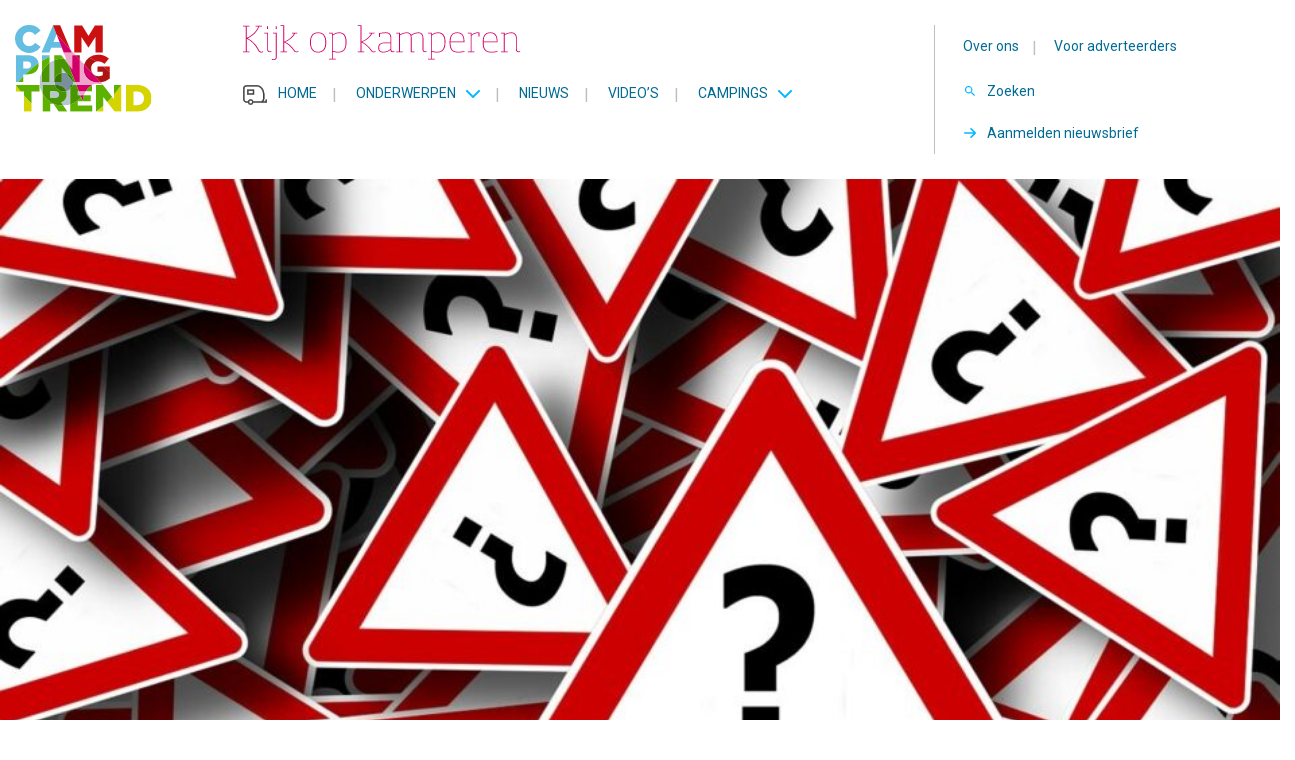

--- FILE ---
content_type: text/html; charset=UTF-8
request_url: https://www.campingtrend.nl/nieuws/verboden-te-poepen-en-meer-bijzondere-verkeersborden/
body_size: 15116
content:
<!DOCTYPE html><html lang=nl-NL><head><style>img.lazy{min-height:1px}</style><link href=https://www.campingtrend.nl/wp-content/plugins/w3-total-cache/pub/js/lazyload.min.js?x17743 as=script><meta http-equiv="Content-Type" content="text/html; charset=utf-8"><meta http-equiv="X-UA-Compatible" content="IE=edge"><meta name="viewport" content="width=device-width, initial-scale=1"><link rel="shortcut icon" href=/favicon.ico?x17743 type=image/x-icon><link rel=preconnect href=https://cdnjs.cloudflare.com><link rel=dns-prefetch href=//cdnjs.cloudflare.com><link rel=dns-prefetch href=//fonts.googleapis.com><link rel=dns-prefetch href=//fonts.gstatic.com> <script>window.dataLayer=window.dataLayer||[];function gtag(){dataLayer.push(arguments);}
gtag('consent','default',{'ad_storage':'denied','analytics_storage':'denied','functionality_storage':'denied','personalization_storage':'denied','security_storage':'granted'});window.addEventListener('CookiebotOnAccept',function(){var c=window.Cookiebot&&window.Cookiebot.consents;if(!c)return;gtag('consent','update',{'ad_storage':c.marketing?'granted':'denied','analytics_storage':c.statistics?'granted':'denied','functionality_storage':c.preferences?'granted':'denied','personalization_storage':c.preferences?'granted':'denied','security_storage':'granted'});});</script>  <script>document.addEventListener('DOMContentLoaded',function(){var adTest=document.createElement('div');adTest.className='adsbox';adTest.style.display='none';document.body.appendChild(adTest);setTimeout(function(){if(adTest.offsetHeight===0){var preload=document.createElement('link');preload.rel='preload';preload.as='script';preload.href='https://pagead2.googlesyndication.com/tag/js/gpt.js';document.head.appendChild(preload);}
adTest.remove();},100);});</script> <link rel=preconnect href=https://fonts.googleapis.com crossorigin><link rel=preconnect href=https://fonts.gstatic.com crossorigin><meta name='robots' content='index, follow, max-image-preview:large, max-snippet:-1, max-video-preview:-1'><style>img:is([sizes="auto" i], [sizes^="auto," i]){contain-intrinsic-size:3000px 1500px}</style> <script data-cfasync=false data-pagespeed-no-defer>var gtm4wp_datalayer_name="dataLayer";var dataLayer=dataLayer||[];</script> <link rel=preload href="https://fonts.googleapis.com/css2?family=Roboto:wght@400;500;700&family=Roboto+Slab:wght@400;700&display=fallback" as=style onload="this.onload=null;this.rel='stylesheet'"> <noscript><link rel=stylesheet href="https://fonts.googleapis.com/css2?family=Roboto:wght@400;500;700&family=Roboto+Slab:wght@400;700&display=fallback"></noscript><title>Verboden te poepen! En meer bijzondere verkeersborden - Campingtrend</title><meta name="description" content="Rijd jij met je auto door Europa? Dan kun je bijzondere verkeersborden tegenkomen. Campingtrend zet er een aantal op een rij."><link rel=canonical href=https://www.campingtrend.nl/nieuws/verboden-te-poepen-en-meer-bijzondere-verkeersborden/ ><meta property="og:locale" content="nl_NL"><meta property="og:type" content="article"><meta property="og:title" content="Verboden te poepen! En meer bijzondere verkeersborden"><meta property="og:description" content="Rijd jij met je auto door Europa? Dan kun je bijzondere verkeersborden tegenkomen. Campingtrend zet er een aantal op een rij."><meta property="og:url" content="https://www.campingtrend.nl/nieuws/verboden-te-poepen-en-meer-bijzondere-verkeersborden/"><meta property="og:site_name" content="Campingtrend"><meta property="article:publisher" content="https://facebook.com/campingtrend"><meta property="article:modified_time" content="2024-03-09T20:34:41+00:00"><meta name="twitter:card" content="summary_large_image"><meta name="twitter:site" content="@Campingtrend"> <script type=application/ld+json class=yoast-schema-graph>{"@context":"https://schema.org","@graph":[{"@type":"WebPage","@id":"https://www.campingtrend.nl/nieuws/verboden-te-poepen-en-meer-bijzondere-verkeersborden/","url":"https://www.campingtrend.nl/nieuws/verboden-te-poepen-en-meer-bijzondere-verkeersborden/","name":"Verboden te poepen! En meer bijzondere verkeersborden - Campingtrend","isPartOf":{"@id":"https://www.campingtrend.nl/#website"},"datePublished":"2022-04-06T19:00:47+00:00","dateModified":"2024-03-09T20:34:41+00:00","description":"Rijd jij met je auto door Europa? Dan kun je bijzondere verkeersborden tegenkomen. Campingtrend zet er een aantal op een rij.","breadcrumb":{"@id":"https://www.campingtrend.nl/nieuws/verboden-te-poepen-en-meer-bijzondere-verkeersborden/#breadcrumb"},"inLanguage":"nl-NL","potentialAction":[{"@type":"ReadAction","target":["https://www.campingtrend.nl/nieuws/verboden-te-poepen-en-meer-bijzondere-verkeersborden/"]}]},{"@type":"BreadcrumbList","@id":"https://www.campingtrend.nl/nieuws/verboden-te-poepen-en-meer-bijzondere-verkeersborden/#breadcrumb","itemListElement":[{"@type":"ListItem","position":1,"name":"Home","item":"https://www.campingtrend.nl/"},{"@type":"ListItem","position":2,"name":"Nieuws","item":"https://www.campingtrend.nl/nieuws/"},{"@type":"ListItem","position":3,"name":"Verboden te poepen! En meer bijzondere verkeersborden"}]},{"@type":"WebSite","@id":"https://www.campingtrend.nl/#website","url":"https://www.campingtrend.nl/","name":"Campingtrend","description":"Kijk op kamperen","publisher":{"@id":"https://www.campingtrend.nl/#organization"},"potentialAction":[{"@type":"SearchAction","target":{"@type":"EntryPoint","urlTemplate":"https://www.campingtrend.nl/?s={search_term_string}"},"query-input":{"@type":"PropertyValueSpecification","valueRequired":true,"valueName":"search_term_string"}}],"inLanguage":"nl-NL"},{"@type":"Organization","@id":"https://www.campingtrend.nl/#organization","name":"Campingtrend","url":"https://www.campingtrend.nl/","logo":{"@type":"ImageObject","inLanguage":"nl-NL","@id":"https://www.campingtrend.nl/#/schema/logo/image/","url":"https://www.campingtrend.nl/wp-content/uploads/2022/05/logo.png","contentUrl":"https://www.campingtrend.nl/wp-content/uploads/2022/05/logo.png","width":137,"height":87,"caption":"Campingtrend"},"image":{"@id":"https://www.campingtrend.nl/#/schema/logo/image/"},"sameAs":["https://facebook.com/campingtrend","https://x.com/Campingtrend","https://instagram.com/campingtrend","https://nl.pinterest.com/campingtrend","https://youtube.com/campingtrendnl"],"legalName":"Campingplanner BV"}]}</script> <link rel=dns-prefetch href=//cdnjs.cloudflare.com><link rel=dns-prefetch href=//fonts.googleapis.com><style id=classic-theme-styles-inline-css>/*! This file is auto-generated */
.wp-block-button__link{color:#fff;background-color:#32373c;border-radius:9999px;box-shadow:none;text-decoration:none;padding:calc(.667em + 2px) calc(1.333em + 2px);font-size:1.125em}.wp-block-file__button{background:#32373c;color:#fff;text-decoration:none}</style><style id=global-styles-inline-css>/*<![CDATA[*/:root{--wp--preset--aspect-ratio--square:1;--wp--preset--aspect-ratio--4-3:4/3;--wp--preset--aspect-ratio--3-4:3/4;--wp--preset--aspect-ratio--3-2:3/2;--wp--preset--aspect-ratio--2-3:2/3;--wp--preset--aspect-ratio--16-9:16/9;--wp--preset--aspect-ratio--9-16:9/16;--wp--preset--color--black:#000;--wp--preset--color--cyan-bluish-gray:#abb8c3;--wp--preset--color--white:#fff;--wp--preset--color--pale-pink:#f78da7;--wp--preset--color--vivid-red:#cf2e2e;--wp--preset--color--luminous-vivid-orange:#ff6900;--wp--preset--color--luminous-vivid-amber:#fcb900;--wp--preset--color--light-green-cyan:#7bdcb5;--wp--preset--color--vivid-green-cyan:#00d084;--wp--preset--color--pale-cyan-blue:#8ed1fc;--wp--preset--color--vivid-cyan-blue:#0693e3;--wp--preset--color--vivid-purple:#9b51e0;--wp--preset--gradient--vivid-cyan-blue-to-vivid-purple:linear-gradient(135deg,rgba(6,147,227,1) 0%,rgb(155,81,224) 100%);--wp--preset--gradient--light-green-cyan-to-vivid-green-cyan:linear-gradient(135deg,rgb(122,220,180) 0%,rgb(0,208,130) 100%);--wp--preset--gradient--luminous-vivid-amber-to-luminous-vivid-orange:linear-gradient(135deg,rgba(252,185,0,1) 0%,rgba(255,105,0,1) 100%);--wp--preset--gradient--luminous-vivid-orange-to-vivid-red:linear-gradient(135deg,rgba(255,105,0,1) 0%,rgb(207,46,46) 100%);--wp--preset--gradient--very-light-gray-to-cyan-bluish-gray:linear-gradient(135deg,rgb(238,238,238) 0%,rgb(169,184,195) 100%);--wp--preset--gradient--cool-to-warm-spectrum:linear-gradient(135deg,rgb(74,234,220) 0%,rgb(151,120,209) 20%,rgb(207,42,186) 40%,rgb(238,44,130) 60%,rgb(251,105,98) 80%,rgb(254,248,76) 100%);--wp--preset--gradient--blush-light-purple:linear-gradient(135deg,rgb(255,206,236) 0%,rgb(152,150,240) 100%);--wp--preset--gradient--blush-bordeaux:linear-gradient(135deg,rgb(254,205,165) 0%,rgb(254,45,45) 50%,rgb(107,0,62) 100%);--wp--preset--gradient--luminous-dusk:linear-gradient(135deg,rgb(255,203,112) 0%,rgb(199,81,192) 50%,rgb(65,88,208) 100%);--wp--preset--gradient--pale-ocean:linear-gradient(135deg,rgb(255,245,203) 0%,rgb(182,227,212) 50%,rgb(51,167,181) 100%);--wp--preset--gradient--electric-grass:linear-gradient(135deg,rgb(202,248,128) 0%,rgb(113,206,126) 100%);--wp--preset--gradient--midnight:linear-gradient(135deg,rgb(2,3,129) 0%,rgb(40,116,252) 100%);--wp--preset--font-size--small:13px;--wp--preset--font-size--medium:20px;--wp--preset--font-size--large:36px;--wp--preset--font-size--x-large:42px;--wp--preset--spacing--20:0.44rem;--wp--preset--spacing--30:0.67rem;--wp--preset--spacing--40:1rem;--wp--preset--spacing--50:1.5rem;--wp--preset--spacing--60:2.25rem;--wp--preset--spacing--70:3.38rem;--wp--preset--spacing--80:5.06rem;--wp--preset--shadow--natural:6px 6px 9px rgba(0, 0, 0, 0.2);--wp--preset--shadow--deep:12px 12px 50px rgba(0, 0, 0, 0.4);--wp--preset--shadow--sharp:6px 6px 0px rgba(0, 0, 0, 0.2);--wp--preset--shadow--outlined:6px 6px 0px -3px rgba(255, 255, 255, 1), 6px 6px rgba(0, 0, 0, 1);--wp--preset--shadow--crisp:6px 6px 0px rgba(0, 0, 0, 1)}:where(.is-layout-flex){gap:0.5em}:where(.is-layout-grid){gap:0.5em}body .is-layout-flex{display:flex}.is-layout-flex{flex-wrap:wrap;align-items:center}.is-layout-flex>:is(*,div){margin:0}body .is-layout-grid{display:grid}.is-layout-grid>:is(*,div){margin:0}:where(.wp-block-columns.is-layout-flex){gap:2em}:where(.wp-block-columns.is-layout-grid){gap:2em}:where(.wp-block-post-template.is-layout-flex){gap:1.25em}:where(.wp-block-post-template.is-layout-grid){gap:1.25em}.has-black-color{color:var(--wp--preset--color--black) !important}.has-cyan-bluish-gray-color{color:var(--wp--preset--color--cyan-bluish-gray) !important}.has-white-color{color:var(--wp--preset--color--white) !important}.has-pale-pink-color{color:var(--wp--preset--color--pale-pink) !important}.has-vivid-red-color{color:var(--wp--preset--color--vivid-red) !important}.has-luminous-vivid-orange-color{color:var(--wp--preset--color--luminous-vivid-orange) !important}.has-luminous-vivid-amber-color{color:var(--wp--preset--color--luminous-vivid-amber) !important}.has-light-green-cyan-color{color:var(--wp--preset--color--light-green-cyan) !important}.has-vivid-green-cyan-color{color:var(--wp--preset--color--vivid-green-cyan) !important}.has-pale-cyan-blue-color{color:var(--wp--preset--color--pale-cyan-blue) !important}.has-vivid-cyan-blue-color{color:var(--wp--preset--color--vivid-cyan-blue) !important}.has-vivid-purple-color{color:var(--wp--preset--color--vivid-purple) !important}.has-black-background-color{background-color:var(--wp--preset--color--black) !important}.has-cyan-bluish-gray-background-color{background-color:var(--wp--preset--color--cyan-bluish-gray) !important}.has-white-background-color{background-color:var(--wp--preset--color--white) !important}.has-pale-pink-background-color{background-color:var(--wp--preset--color--pale-pink) !important}.has-vivid-red-background-color{background-color:var(--wp--preset--color--vivid-red) !important}.has-luminous-vivid-orange-background-color{background-color:var(--wp--preset--color--luminous-vivid-orange) !important}.has-luminous-vivid-amber-background-color{background-color:var(--wp--preset--color--luminous-vivid-amber) !important}.has-light-green-cyan-background-color{background-color:var(--wp--preset--color--light-green-cyan) !important}.has-vivid-green-cyan-background-color{background-color:var(--wp--preset--color--vivid-green-cyan) !important}.has-pale-cyan-blue-background-color{background-color:var(--wp--preset--color--pale-cyan-blue) !important}.has-vivid-cyan-blue-background-color{background-color:var(--wp--preset--color--vivid-cyan-blue) !important}.has-vivid-purple-background-color{background-color:var(--wp--preset--color--vivid-purple) !important}.has-black-border-color{border-color:var(--wp--preset--color--black) !important}.has-cyan-bluish-gray-border-color{border-color:var(--wp--preset--color--cyan-bluish-gray) !important}.has-white-border-color{border-color:var(--wp--preset--color--white) !important}.has-pale-pink-border-color{border-color:var(--wp--preset--color--pale-pink) !important}.has-vivid-red-border-color{border-color:var(--wp--preset--color--vivid-red) !important}.has-luminous-vivid-orange-border-color{border-color:var(--wp--preset--color--luminous-vivid-orange) !important}.has-luminous-vivid-amber-border-color{border-color:var(--wp--preset--color--luminous-vivid-amber) !important}.has-light-green-cyan-border-color{border-color:var(--wp--preset--color--light-green-cyan) !important}.has-vivid-green-cyan-border-color{border-color:var(--wp--preset--color--vivid-green-cyan) !important}.has-pale-cyan-blue-border-color{border-color:var(--wp--preset--color--pale-cyan-blue) !important}.has-vivid-cyan-blue-border-color{border-color:var(--wp--preset--color--vivid-cyan-blue) !important}.has-vivid-purple-border-color{border-color:var(--wp--preset--color--vivid-purple) !important}.has-vivid-cyan-blue-to-vivid-purple-gradient-background{background:var(--wp--preset--gradient--vivid-cyan-blue-to-vivid-purple) !important}.has-light-green-cyan-to-vivid-green-cyan-gradient-background{background:var(--wp--preset--gradient--light-green-cyan-to-vivid-green-cyan) !important}.has-luminous-vivid-amber-to-luminous-vivid-orange-gradient-background{background:var(--wp--preset--gradient--luminous-vivid-amber-to-luminous-vivid-orange) !important}.has-luminous-vivid-orange-to-vivid-red-gradient-background{background:var(--wp--preset--gradient--luminous-vivid-orange-to-vivid-red) !important}.has-very-light-gray-to-cyan-bluish-gray-gradient-background{background:var(--wp--preset--gradient--very-light-gray-to-cyan-bluish-gray) !important}.has-cool-to-warm-spectrum-gradient-background{background:var(--wp--preset--gradient--cool-to-warm-spectrum) !important}.has-blush-light-purple-gradient-background{background:var(--wp--preset--gradient--blush-light-purple) !important}.has-blush-bordeaux-gradient-background{background:var(--wp--preset--gradient--blush-bordeaux) !important}.has-luminous-dusk-gradient-background{background:var(--wp--preset--gradient--luminous-dusk) !important}.has-pale-ocean-gradient-background{background:var(--wp--preset--gradient--pale-ocean) !important}.has-electric-grass-gradient-background{background:var(--wp--preset--gradient--electric-grass) !important}.has-midnight-gradient-background{background:var(--wp--preset--gradient--midnight) !important}.has-small-font-size{font-size:var(--wp--preset--font-size--small) !important}.has-medium-font-size{font-size:var(--wp--preset--font-size--medium) !important}.has-large-font-size{font-size:var(--wp--preset--font-size--large) !important}.has-x-large-font-size{font-size:var(--wp--preset--font-size--x-large) !important}:where(.wp-block-post-template.is-layout-flex){gap:1.25em}:where(.wp-block-post-template.is-layout-grid){gap:1.25em}:where(.wp-block-columns.is-layout-flex){gap:2em}:where(.wp-block-columns.is-layout-grid){gap:2em}:root :where(.wp-block-pullquote){font-size:1.5em;line-height:1.6}/*]]>*/</style><link rel=stylesheet id=Font-awesome-css href='https://cdnjs.cloudflare.com/ajax/libs/font-awesome/5.15.3/css/all.min.css?ver=6.8.3' media=all><link rel=stylesheet id=Google-fonts-css href='https://fonts.googleapis.com/css2?family=Roboto+Slab%3Awght%40400%3B700&#038;display=fallback&#038;ver=6.8.3' media=all><link rel=stylesheet id=app-css href='https://www.campingtrend.nl/wp-content/themes/MikanSimonis/assets/served-assets/production/sass/front-end/app.min.css?x17743&amp;ver=1678657436' media=all><link rel=stylesheet id=print-css href='https://www.campingtrend.nl/wp-content/themes/MikanSimonis/assets/served-assets/production/sass/front-end/print.min.css?x17743&amp;ver=1678657436' media=print><link rel=stylesheet id=app-child-css href='https://www.campingtrend.nl/wp-content/themes/MikanSimonisChild/assets/served-assets/production/sass/app-child.min.css?x17743&amp;ver=1769352869' media=all> <script src="https://www.campingtrend.nl/wordpress/wp-includes/js/jquery/jquery.min.js?x17743&amp;ver=3.7.1" id=jquery-core-js></script> <link rel=https://api.w.org/ href=https://www.campingtrend.nl/wp-json/ ><link rel=EditURI type=application/rsd+xml title=RSD href=https://www.campingtrend.nl/wordpress/xmlrpc.php?rsd><meta name="generator" content="WordPress 6.8.3"><link rel=shortlink href='https://www.campingtrend.nl/?p=1243'><link rel=alternate title="oEmbed (JSON)" type=application/json+oembed href="https://www.campingtrend.nl/wp-json/oembed/1.0/embed?url=https%3A%2F%2Fwww.campingtrend.nl%2Fnieuws%2Fverboden-te-poepen-en-meer-bijzondere-verkeersborden%2F"><link rel=alternate title="oEmbed (XML)" type=text/xml+oembed href="https://www.campingtrend.nl/wp-json/oembed/1.0/embed?url=https%3A%2F%2Fwww.campingtrend.nl%2Fnieuws%2Fverboden-te-poepen-en-meer-bijzondere-verkeersborden%2F&#038;format=xml"> <script data-cfasync=false data-pagespeed-no-defer>var dataLayer_content={"pagePostType":"news","pagePostType2":"single-news","pagePostAuthor":"Martine van Kuler"};dataLayer.push(dataLayer_content);</script> <script data-cfasync=false data-pagespeed-no-defer>(function(w,d,s,l,i){w[l]=w[l]||[];w[l].push({'gtm.start':new Date().getTime(),event:'gtm.js'});var f=d.getElementsByTagName(s)[0],j=d.createElement(s),dl=l!='dataLayer'?'&l='+l:'';j.async=true;j.src='//www.googletagmanager.com/gtm.js?id='+i+dl;f.parentNode.insertBefore(j,f);})(window,document,'script','dataLayer','GTM-MHSPT8P5');</script> <meta property="og:image" content="https://www.campingtrend.nl/wp-content/uploads/2022/05/traffic-signs-63983_1280.jpg"><meta property="og:image:secure_url" content="https://www.campingtrend.nl/wp-content/uploads/2022/05/traffic-signs-63983_1280.jpg"><meta property="og:image:type" content="image/jpeg"><meta property="og:image:width" content="1280"><meta property="og:image:height" content="960"><meta property="og:image:alt" content=""><meta name="onesignal" content="wordpress-plugin"> <script>window.OneSignalDeferred=window.OneSignalDeferred||[];OneSignalDeferred.push(function(OneSignal){var oneSignal_options={};window._oneSignalInitOptions=oneSignal_options;oneSignal_options['serviceWorkerParam']={scope:'/wp-content/plugins/onesignal-free-web-push-notifications/sdk_files/push/onesignal/'};oneSignal_options['serviceWorkerPath']='OneSignalSDKWorker.js';OneSignal.Notifications.setDefaultUrl("https://www.campingtrend.nl/wordpress");oneSignal_options['wordpress']=true;oneSignal_options['appId']='a826918e-6367-45bb-b075-11402843e07d';oneSignal_options['allowLocalhostAsSecureOrigin']=true;oneSignal_options['welcomeNotification']={};oneSignal_options['welcomeNotification']['title']="";oneSignal_options['welcomeNotification']['message']="Bedankt voor het inschrijven";oneSignal_options['path']="https://www.campingtrend.nl/wp-content/plugins/onesignal-free-web-push-notifications/sdk_files/";oneSignal_options['promptOptions']={};oneSignal_options['promptOptions']['actionMessage']="We willen je graag waarschuwen als we nieuws hebben, je kunt je altijd uitschrijven.";oneSignal_options['promptOptions']['acceptButtonText']="Toestaan";oneSignal_options['promptOptions']['cancelButtonText']="Nee bedankt";oneSignal_options['promptOptions']['autoAcceptTitle']="Klik toestaan";oneSignal_options['notifyButton']={};oneSignal_options['notifyButton']['enable']=true;oneSignal_options['notifyButton']['position']='bottom-right';oneSignal_options['notifyButton']['theme']='default';oneSignal_options['notifyButton']['size']='medium';oneSignal_options['notifyButton']['showCredit']=false;oneSignal_options['notifyButton']['text']={};oneSignal_options['notifyButton']['text']['tip.state.unsubscribed']='Schrijf je in om updates te ontvangen';oneSignal_options['notifyButton']['text']['tip.state.subscribed']='Je bent nu ingeschreven.';oneSignal_options['notifyButton']['text']['tip.state.blocked']='Je hebt notificaties uitgeschakeld';oneSignal_options['notifyButton']['text']['message.action.subscribed']='Bedankt voor je vertrouwen';oneSignal_options['notifyButton']['text']['message.action.resubscribed']='Je bent ingeschreven voor notificaties';oneSignal_options['notifyButton']['text']['message.action.unsubscribed']='Je krijgt nu geen notificaties meer';oneSignal_options['notifyButton']['text']['dialog.main.title']='Manage site notificaties';oneSignal_options['notifyButton']['text']['dialog.main.button.subscribe']='Inschrijven';oneSignal_options['notifyButton']['text']['dialog.main.button.unsubscribe']='Uitschrijven';oneSignal_options['notifyButton']['text']['dialog.blocked.title']='Deblokkeer notificaties';oneSignal_options['notifyButton']['text']['dialog.blocked.message']='Volg de instructies om notificaties toe te staan';OneSignal.init(window._oneSignalInitOptions);OneSignal.Slidedown.promptPush()});function documentInitOneSignal(){var oneSignal_elements=document.getElementsByClassName("OneSignal-prompt");var oneSignalLinkClickHandler=function(event){OneSignal.Notifications.requestPermission();event.preventDefault();};for(var i=0;i<oneSignal_elements.length;i++)
oneSignal_elements[i].addEventListener('click',oneSignalLinkClickHandler,false);}
if(document.readyState==='complete'){documentInitOneSignal();}
else{window.addEventListener("load",function(event){documentInitOneSignal();});}</script>  <script>(function(){var loaded=false;function loadScripts(){if(loaded)return;loaded=true;if(!window.Cookiebot){var s1=document.createElement('script');s1.src='https://consent.cookiebot.com/uc.js?cbid=00000000-0000-0000-0000-000000000000';s1.async=true;document.head.appendChild(s1);}
var s2=document.createElement('script');s2.src='https://www.googletagmanager.com/gtm.js?id=GTM-MHSPT8P5';s2.async=true;document.head.appendChild(s2);var s3=document.createElement('script');s3.src='https://securepubads.g.doubleclick.net/tag/js/gpt.js';s3.async=true;document.head.appendChild(s3);var s4=document.createElement('script');s4.src='https://cdn.onesignal.com/sdks/OneSignalSDK.page.es6.js';s4.async=true;document.head.appendChild(s4);}
window.addEventListener('scroll',loadScripts,{passive:true});window.addEventListener('mousemove',loadScripts,{passive:true});window.addEventListener('touchstart',loadScripts,{passive:true});window.addEventListener('keydown',loadScripts,{passive:true});})();</script> </head><body><div id=page><div class=mobile-menu-fixed><div class=mobile-menu-cover> <span class=close><svg xmlns=http://www.w3.org/2000/svg viewBox="0 0 16 16" color=#FFF><path fill=#FFF d="M14 6.125H3.351l4.891-4.891L7 0 0 7l7 7 1.234-1.234L3.35 7.875H14z" fill-rule=evenodd></path></svg></span> <span class=heading>Menu</span><div class=menu-mobiel-menu-container><ul id=menu-mobiel-menu class=menu><li id=menu-item-5337 class="menu-item menu-item-type-post_type menu-item-object-page menu-item-home menu-item-5337"><a href=https://www.campingtrend.nl/ >Home</a></li> <li id=menu-item-5338 class="menu-item menu-item-type-custom menu-item-object-custom menu-item-has-children menu-item-5338"><a href=#>Onderwerpen</a><ul class=sub-menu> <li id=menu-item-5348 class="menu-item menu-item-type-taxonomy menu-item-object-categories menu-item-5348"><a href=https://www.campingtrend.nl/categorie/caravans/ >Caravans</a></li> <li id=menu-item-5340 class="menu-item menu-item-type-taxonomy menu-item-object-categories menu-item-5340"><a href=https://www.campingtrend.nl/categorie/campers/ >Campers</a></li> <li id=menu-item-5352 class="menu-item menu-item-type-taxonomy menu-item-object-categories menu-item-5352"><a href=https://www.campingtrend.nl/categorie/vouwwagens/ >Vouwwagens</a></li> <li id=menu-item-5339 class="menu-item menu-item-type-taxonomy menu-item-object-categories current-news-ancestor current-menu-parent current-news-parent menu-item-5339"><a href=https://www.campingtrend.nl/categorie/accessoires/ >Accessoires</a></li> <li id=menu-item-5351 class="menu-item menu-item-type-taxonomy menu-item-object-categories menu-item-5351"><a href=https://www.campingtrend.nl/categorie/tenten/ >Tenten</a></li> <li id=menu-item-5349 class="menu-item menu-item-type-taxonomy menu-item-object-categories menu-item-5349"><a href=https://www.campingtrend.nl/categorie/kamperen/ >Kamperen</a></li> <li id=menu-item-73296 class="menu-item menu-item-type-taxonomy menu-item-object-categories menu-item-73296"><a href=https://www.campingtrend.nl/categorie/partnerberichten/ >Partnerberichten</a></li></ul> </li> <li id=menu-item-5353 class="menu-item menu-item-type-post_type_archive menu-item-object-news menu-item-5353"><a href=https://www.campingtrend.nl/nieuws/ >Nieuws</a></li> <li id=menu-item-5354 class="menu-item menu-item-type-post_type menu-item-object-page menu-item-5354"><a href=https://www.campingtrend.nl/videos/ >Video’s</a></li> <li id=menu-item-5341 class="menu-item menu-item-type-taxonomy menu-item-object-categories menu-item-has-children menu-item-5341"><a href=https://www.campingtrend.nl/categorie/campings/ >Campings</a><ul class=sub-menu> <li id=menu-item-5342 class="menu-item menu-item-type-taxonomy menu-item-object-categories menu-item-5342"><a href=https://www.campingtrend.nl/categorie/campings-in-duitsland/ >Campings in Duitsland</a></li> <li id=menu-item-5343 class="menu-item menu-item-type-taxonomy menu-item-object-categories menu-item-5343"><a href=https://www.campingtrend.nl/categorie/campings-in-frankrijk/ >Campings in Frankrijk</a></li> <li id=menu-item-5344 class="menu-item menu-item-type-taxonomy menu-item-object-categories menu-item-5344"><a href=https://www.campingtrend.nl/categorie/campings-in-italie/ >Campings in Italië</a></li> <li id=menu-item-5345 class="menu-item menu-item-type-taxonomy menu-item-object-categories menu-item-5345"><a href=https://www.campingtrend.nl/categorie/campings-in-nederland/ >Campings in Nederland</a></li> <li id=menu-item-5346 class="menu-item menu-item-type-taxonomy menu-item-object-categories menu-item-5346"><a href=https://www.campingtrend.nl/categorie/campings-in-oostenrijk/ >Campings in Oostenrijk</a></li> <li id=menu-item-5347 class="menu-item menu-item-type-taxonomy menu-item-object-categories menu-item-5347"><a href=https://www.campingtrend.nl/categorie/campings-in-spanje/ >Campings in Spanje</a></li></ul> </li> <li id=menu-item-5355 class="menu-item menu-item-type-post_type menu-item-object-page menu-item-5355"><a href=https://www.campingtrend.nl/over-campingtrend/ >Over ons</a></li> <li id=menu-item-5360 class="menu-item menu-item-type-post_type menu-item-object-page menu-item-5360"><a href=https://www.campingtrend.nl/contact/ >Contact</a></li> <li id=menu-item-5356 class="menu-item menu-item-type-post_type menu-item-object-page menu-item-5356"><a href=https://www.campingtrend.nl/online-adverteren/ >Online adverteren</a></li> <li id=menu-item-5357 class="menu-item menu-item-type-post_type menu-item-object-page menu-item-5357"><a href=https://www.campingtrend.nl/nieuwsbrief/ >Nieuwsbrief</a></li></ul></div></div></div><header id=header><div class=header-cover-mobile><div class=container><div class=row><div class=column-12-4><div class=mobile-menu> <a class=hamburger-box href=#><div class=hamburger-cover><div class=hamburger-inner></div></div> <span> Menu </span> </a></div></div><div class=column-12-4><div class=logo> <a href=https://www.campingtrend.nl><img src=https://www.campingtrend.nl/wp-content/themes/MikanSimonisChild/assets/general-assets/images/logo.svg?x17743 alt decoding=async width=137 height=87 fetchpriority=high data-no-lazy loading=eager style="aspect-ratio: 1.5747"></a></div></div><div class=column-12-4><div class=menu-search> <a class=search-box href=#> <span> Zoeken </span> </a></div></div></div></div></div><div class=header-cover><div class=container><div class=row><div class=column-12-2><div class=logo> <a href=https://www.campingtrend.nl><img src=https://www.campingtrend.nl/wp-content/themes/MikanSimonisChild/assets/general-assets/images/logo.svg?x17743 alt decoding=async width=137 height=87 fetchpriority=high data-no-lazy loading=eager style="aspect-ratio: 1.5747"></a></div></div><div class=column-12-10><div class=row><div class=column-12-8><div class=payoff><img src=https://www.campingtrend.nl/wp-content/themes/MikanSimonisChild/assets/general-assets/images/pay-off.svg?x17743 alt decoding=async width=280 height=35 fetchpriority=high data-no-lazy loading=eager style="aspect-ratio: 8"></div><div class=menu><ul id=menu-main-menu class=menu><li id=menu-item-26 class="home menu-item menu-item-type-post_type menu-item-object-page menu-item-home menu-item-26"><a href=https://www.campingtrend.nl/ >Home</a><span class=separator>|</span></li> <li id=menu-item-27 class="menu-item menu-item-type-custom menu-item-object-custom menu-item-has-children menu-item-27"><a href=#>Onderwerpen</a><span class=separator>|</span><ul class=sub-menu> <li id=menu-item-168 class="menu-item menu-item-type-taxonomy menu-item-object-categories menu-item-168"><a href=https://www.campingtrend.nl/categorie/caravans/ >Caravans</a><span class=separator>|</span></li> <li id=menu-item-167 class="menu-item menu-item-type-taxonomy menu-item-object-categories menu-item-167"><a href=https://www.campingtrend.nl/categorie/campers/ >Campers</a><span class=separator>|</span></li> <li id=menu-item-171 class="menu-item menu-item-type-taxonomy menu-item-object-categories menu-item-171"><a href=https://www.campingtrend.nl/categorie/vouwwagens/ >Vouwwagens</a><span class=separator>|</span></li> <li id=menu-item-166 class="menu-item menu-item-type-taxonomy menu-item-object-categories current-news-ancestor current-menu-parent current-news-parent menu-item-166"><a href=https://www.campingtrend.nl/categorie/accessoires/ >Accessoires</a><span class=separator>|</span></li> <li id=menu-item-170 class="menu-item menu-item-type-taxonomy menu-item-object-categories menu-item-170"><a href=https://www.campingtrend.nl/categorie/tenten/ >Tenten</a><span class=separator>|</span></li> <li id=menu-item-228 class="menu-item menu-item-type-taxonomy menu-item-object-categories menu-item-228"><a href=https://www.campingtrend.nl/categorie/kamperen/ >Kamperen</a><span class=separator>|</span></li> <li id=menu-item-73074 class="menu-item menu-item-type-taxonomy menu-item-object-categories menu-item-73074"><a href=https://www.campingtrend.nl/categorie/partnerberichten/ >Partnerberichten</a><span class=separator>|</span></li></ul> </li> <li id=menu-item-44 class="menu-item menu-item-type-post_type_archive menu-item-object-news menu-item-44"><a href=https://www.campingtrend.nl/nieuws/ >Nieuws</a><span class=separator>|</span></li> <li id=menu-item-114 class="menu-item menu-item-type-post_type menu-item-object-page menu-item-114"><a href=https://www.campingtrend.nl/videos/ >Video’s</a><span class=separator>|</span></li> <li id=menu-item-442 class="menu-item menu-item-type-custom menu-item-object-custom menu-item-has-children menu-item-442"><a href=#>Campings</a><span class=separator>|</span><ul class=sub-menu> <li id=menu-item-441 class="menu-item menu-item-type-taxonomy menu-item-object-categories menu-item-441"><a href=https://www.campingtrend.nl/categorie/campings-in-nederland/ >Campings in Nederland</a><span class=separator>|</span></li> <li id=menu-item-452 class="menu-item menu-item-type-taxonomy menu-item-object-categories menu-item-452"><a href=https://www.campingtrend.nl/categorie/campings-in-duitsland/ >Campings in Duitsland</a><span class=separator>|</span></li> <li id=menu-item-453 class="menu-item menu-item-type-taxonomy menu-item-object-categories menu-item-453"><a href=https://www.campingtrend.nl/categorie/campings-in-frankrijk/ >Campings in Frankrijk</a><span class=separator>|</span></li> <li id=menu-item-454 class="menu-item menu-item-type-taxonomy menu-item-object-categories menu-item-454"><a href=https://www.campingtrend.nl/categorie/campings-in-italie/ >Campings in Italië</a><span class=separator>|</span></li> <li id=menu-item-456 class="menu-item menu-item-type-taxonomy menu-item-object-categories menu-item-456"><a href=https://www.campingtrend.nl/categorie/campings-in-spanje/ >Campings in Spanje</a><span class=separator>|</span></li> <li id=menu-item-455 class="menu-item menu-item-type-taxonomy menu-item-object-categories menu-item-455"><a href=https://www.campingtrend.nl/categorie/campings-in-oostenrijk/ >Campings in Oostenrijk</a><span class=separator>|</span></li></ul> </li></ul></div></div><div class=column-12-4><div class=menu-cover><ul id=menu-top-menu class=menu><li id=menu-item-24 class="menu-item menu-item-type-post_type menu-item-object-page menu-item-24"><a href=https://www.campingtrend.nl/over-campingtrend/ >Over ons</a><span class=separator>|</span></li> <li id=menu-item-25 class="menu-item menu-item-type-post_type menu-item-object-page menu-item-25"><a href=https://www.campingtrend.nl/online-adverteren/ >Voor adverteerders</a><span class=separator>|</span></li></ul><div class=menu-cta-menu-container><ul id=menu-cta-menu class=menu><li id=menu-item-28 class="search menu-item menu-item-type-custom menu-item-object-custom menu-item-28"><a href=#>Zoeken</a></li> <li id=menu-item-29 class="cta menu-item menu-item-type-post_type menu-item-object-page menu-item-29"><a href=https://www.campingtrend.nl/nieuwsbrief/ >Aanmelden nieuwsbrief</a></li></ul></div></div></div></div></div></div></div></div></header><main id=main><div class=single-news><div class=container><div class=row><div class=column-12-9><div class=heading-single><div class=row><div class="column-12-12 mobile-full"><div class="heading-cover image"><picture style="aspect-ratio: 1.3571"><source media=(max-width:768px) srcset="https://www.campingtrend.nl/wp-content/uploads/2022/05/traffic-signs-63983_1280-768x576.jpg 768w, https://www.campingtrend.nl/wp-content/uploads/2022/05/traffic-signs-63983_1280-300x225.jpg 300w, https://www.campingtrend.nl/wp-content/uploads/2022/05/traffic-signs-63983_1280-325x244.jpg 325w" sizes=100vw><source media=(max-width:1024px) srcset="https://www.campingtrend.nl/wp-content/uploads/2022/05/traffic-signs-63983_1280-1024x768.jpg 1024w, https://www.campingtrend.nl/wp-content/uploads/2022/05/traffic-signs-63983_1280-768x576.jpg 768w" sizes=100vw><img src=https://www.campingtrend.nl/wp-content/uploads/2022/05/traffic-signs-63983_1280-950x700.jpg?x17743 width=950 height=700 alt="Verboden te poepen! En meer bijzondere verkeersborden" decoding=async fetchpriority=high data-no-lazy loading=eager></picture></div></div><div class=column-12-12><h1 class="page-title">Verboden te poepen! En meer bijzondere verkeersborden</h1><div class=title-bar></div></div><div class=column-12-6> <a class=category href=https://www.campingtrend.nl/categorie/accessoires/ >Accessoires</a></div><div class=column-12-6><div class=date-author><div class=author>Martine van der Klauw</div> <time datetime=2022-04-06>06-04-2022</time></div></div><div class=column-12-12><p class=intro><strong>De komende maanden rijden Nederlandse vakantiegangers weer massaal Europa door. Iedere land heeft zo zijn eigen verkeersborden. Meestal zijn ze vrij duidelijk, maar soms is het gissen naar de betekenis. Campingtrend zet een aantal bijzondere verkeersborden uit verschillende Europese landen op een rij.</strong></p></div></div></div><div class=flexible_content><section class=content-block><div class=row><div class=column-12-12><div class=content-area><h2>Duitsland: Inhaalverbod</h2><p>Dit verkeersbord kun je sinds kort tegenkomen in een aantal Duitse steden, waaronder Stuttgart, Mainz en Frankfurt. Ben je automobilist, dan is het te hopen dat je geen haast hebt. Het verkeersbord betekent namelijk dat inhalen van fietsers en motorrijders door auto’s verboden is. Dus voet van het gaspedaal en met een slakkengangetje de stad door!</p></div></div></div></section><div class="building-block block-images"><div class=row><div class=column-12-12><div class=trigger> <picture style="aspect-ratio: 1.9"><source media=(max-width:768px) data-srcset="https://www.campingtrend.nl/wp-content/uploads/2022/05/Verboden-bromfietsers-in-te-halen-768x457.jpg 768w, https://www.campingtrend.nl/wp-content/uploads/2022/05/Verboden-bromfietsers-in-te-halen-325x193.jpg 325w" data-sizes=100vw><source media=(max-width:1024px) data-srcset="https://www.campingtrend.nl/wp-content/uploads/2022/05/Verboden-bromfietsers-in-te-halen-1024x609.jpg 1024w, https://www.campingtrend.nl/wp-content/uploads/2022/05/Verboden-bromfietsers-in-te-halen-768x457.jpg 768w" data-sizes=100vw><img class=lazy src="data:image/svg+xml,%3Csvg%20xmlns='http://www.w3.org/2000/svg'%20viewBox='0%200%20950%20500'%3E%3C/svg%3E" data-src=https://www.campingtrend.nl/wp-content/uploads/2022/05/Verboden-bromfietsers-in-te-halen-950x500.jpg?x17743 width=950 height=500 alt="Verboden te poepen! En meer bijzondere verkeersborden" decoding=async></picture><div class=model><div class=pop-up-bg></div><div class=image-cover> <picture style="aspect-ratio: 1.6801"><source media=(max-width:768px) data-srcset="https://www.campingtrend.nl/wp-content/uploads/2022/05/Verboden-bromfietsers-in-te-halen-768x457.jpg 768w, https://www.campingtrend.nl/wp-content/uploads/2022/05/Verboden-bromfietsers-in-te-halen-325x193.jpg 325w" data-sizes=100vw><source media=(max-width:1024px) data-srcset="https://www.campingtrend.nl/wp-content/uploads/2022/05/Verboden-bromfietsers-in-te-halen-1024x609.jpg 1024w, https://www.campingtrend.nl/wp-content/uploads/2022/05/Verboden-bromfietsers-in-te-halen-768x457.jpg 768w" data-sizes=100vw><img class=lazy src="data:image/svg+xml,%3Csvg%20xmlns='http://www.w3.org/2000/svg'%20viewBox='0%200%201250%20744'%3E%3C/svg%3E" data-src=https://www.campingtrend.nl/wp-content/uploads/2022/05/Verboden-bromfietsers-in-te-halen.jpg?x17743 width=1250 height=744 alt="Verboden te poepen! En meer bijzondere verkeersborden" decoding=async></picture></div> <a class=close href=#></a></div></div></div></div></div><section class=content-block><div class=row><div class=column-12-12><div class=content-area><h2>Italië: Tunnel</h2><p>Er is licht aan het einde van de tunnel. Dat is tenminste wat de Italianen ons met dit bord willen duidelijk maken. Dit verkeersbord is er ook in een blauwe variant. Kom je hem tegen in het groen dan betekent het dat je een tunnel nadert terwijl je op een snelweg rijdt.</p></div></div></div></section><div class="building-block block-images"><div class=row><div class=column-12-12><div class=trigger> <picture style="aspect-ratio: 1.9"><source media=(max-width:768px) data-srcset="https://www.campingtrend.nl/wp-content/uploads/2022/05/Italian_traffic_signs_-_galleria-768x768.jpg 768w, https://www.campingtrend.nl/wp-content/uploads/2022/05/Italian_traffic_signs_-_galleria-500x500.jpg 500w, https://www.campingtrend.nl/wp-content/uploads/2022/05/Italian_traffic_signs_-_galleria-650x650.jpg 650w, https://www.campingtrend.nl/wp-content/uploads/2022/05/Italian_traffic_signs_-_galleria-475x475.jpg 475w, https://www.campingtrend.nl/wp-content/uploads/2022/05/Italian_traffic_signs_-_galleria-300x300.jpg 300w, https://www.campingtrend.nl/wp-content/uploads/2022/05/Italian_traffic_signs_-_galleria-325x325.jpg 325w" data-sizes=100vw><source media=(max-width:1024px) data-srcset="https://www.campingtrend.nl/wp-content/uploads/2022/05/Italian_traffic_signs_-_galleria.jpg 1024w, https://www.campingtrend.nl/wp-content/uploads/2022/05/Italian_traffic_signs_-_galleria-768x768.jpg 768w" data-sizes=100vw><img class=lazy src="data:image/svg+xml,%3Csvg%20xmlns='http://www.w3.org/2000/svg'%20viewBox='0%200%20950%20500'%3E%3C/svg%3E" data-src=https://www.campingtrend.nl/wp-content/uploads/2022/05/Italian_traffic_signs_-_galleria-950x500.jpg?x17743 width=950 height=500 alt="Verboden te poepen! En meer bijzondere verkeersborden" decoding=async></picture><div class=model><div class=pop-up-bg></div><div class=image-cover> <picture style="aspect-ratio: 1"><source media=(max-width:768px) data-srcset="https://www.campingtrend.nl/wp-content/uploads/2022/05/Italian_traffic_signs_-_galleria-768x768.jpg 768w, https://www.campingtrend.nl/wp-content/uploads/2022/05/Italian_traffic_signs_-_galleria-500x500.jpg 500w, https://www.campingtrend.nl/wp-content/uploads/2022/05/Italian_traffic_signs_-_galleria-650x650.jpg 650w, https://www.campingtrend.nl/wp-content/uploads/2022/05/Italian_traffic_signs_-_galleria-475x475.jpg 475w, https://www.campingtrend.nl/wp-content/uploads/2022/05/Italian_traffic_signs_-_galleria-300x300.jpg 300w, https://www.campingtrend.nl/wp-content/uploads/2022/05/Italian_traffic_signs_-_galleria-325x325.jpg 325w" data-sizes=100vw><source media=(max-width:1024px) data-srcset="https://www.campingtrend.nl/wp-content/uploads/2022/05/Italian_traffic_signs_-_galleria.jpg 1024w, https://www.campingtrend.nl/wp-content/uploads/2022/05/Italian_traffic_signs_-_galleria-768x768.jpg 768w" data-sizes=100vw><img class=lazy src="data:image/svg+xml,%3Csvg%20xmlns='http://www.w3.org/2000/svg'%20viewBox='0%200%201024%201024'%3E%3C/svg%3E" data-src=https://www.campingtrend.nl/wp-content/uploads/2022/05/Italian_traffic_signs_-_galleria.jpg?x17743 width=1024 height=1024 alt="Verboden te poepen! En meer bijzondere verkeersborden" decoding=async></picture></div> <a class=close href=#></a></div></div></div></div></div><section class=content-block><div class=row><div class=column-12-12><div class=content-area><h2>Italië: Parkeerverbod</h2><p>Ook uit Italië komt dit bijzondere verkeersbord. Wat het betekent is ons niet helemaal duidelijk. Het is in ieder geval een parkeerverbod. Wij interpreteren het als volgt: verboden te parkeren aan de kant van de nummer één op oneven dagen en aan de kant van de nummer twee op even dagen. Maar heb jij een ander idee? Laat het dan even weten!</p></div></div></div></section><div class="building-block block-images"><div class=row><div class=column-12-12><div class=trigger> <picture style="aspect-ratio: 1.9"><source media=(max-width:768px) data-srcset="https://www.campingtrend.nl/wp-content/uploads/2022/05/Parkeren-Italië-1024x683-1-768x512.jpg 768w, https://www.campingtrend.nl/wp-content/uploads/2022/05/Parkeren-Italië-1024x683-1-325x217.jpg 325w" data-sizes=100vw><source media=(max-width:1024px) data-srcset="https://www.campingtrend.nl/wp-content/uploads/2022/05/Parkeren-Italië-1024x683-1.jpg 1024w, https://www.campingtrend.nl/wp-content/uploads/2022/05/Parkeren-Italië-1024x683-1-768x512.jpg 768w" data-sizes=100vw><img class=lazy src="data:image/svg+xml,%3Csvg%20xmlns='http://www.w3.org/2000/svg'%20viewBox='0%200%20950%20500'%3E%3C/svg%3E" data-src=https://www.campingtrend.nl/wp-content/uploads/2022/05/Parkeren-Italië-1024x683-1-950x500.jpg?x17743 width=950 height=500 alt="Verboden te poepen! En meer bijzondere verkeersborden" decoding=async></picture><div class=model><div class=pop-up-bg></div><div class=image-cover> <picture style="aspect-ratio: 1.4993"><source media=(max-width:768px) data-srcset="https://www.campingtrend.nl/wp-content/uploads/2022/05/Parkeren-Italië-1024x683-1-768x512.jpg 768w, https://www.campingtrend.nl/wp-content/uploads/2022/05/Parkeren-Italië-1024x683-1-325x217.jpg 325w" data-sizes=100vw><source media=(max-width:1024px) data-srcset="https://www.campingtrend.nl/wp-content/uploads/2022/05/Parkeren-Italië-1024x683-1.jpg 1024w, https://www.campingtrend.nl/wp-content/uploads/2022/05/Parkeren-Italië-1024x683-1-768x512.jpg 768w" data-sizes=100vw><img class=lazy src="data:image/svg+xml,%3Csvg%20xmlns='http://www.w3.org/2000/svg'%20viewBox='0%200%201024%20683'%3E%3C/svg%3E" data-src=https://www.campingtrend.nl/wp-content/uploads/2022/05/Parkeren-Italië-1024x683-1.jpg?x17743 width=1024 height=683 alt="Verboden te poepen! En meer bijzondere verkeersborden" decoding=async></picture></div> <a class=close href=#></a></div></div></div></div></div><section class=content-block><div class=row><div class=column-12-12><div class=content-area><h2>Tsjechië: Mist</h2><p>Een halve auto en wat horizontale strepen. Met dit verkeersbord attenderen ze in Tsjechië automobilisten op mogelijk slecht zicht door regen, mist of sneeuw. Dus kom je dit bord tegen dan is het oppassen geblazen.</p></div></div></div></section><div class="building-block block-images"><div class=row><div class=column-12-12><div class=trigger> <picture style="aspect-ratio: 1.188"><source media=(max-width:768px) data-srcset="https://www.campingtrend.nl/wp-content/uploads/2022/05/Mist-Tsechië.jpg 594w, https://www.campingtrend.nl/wp-content/uploads/2022/05/Mist-Tsechië-325x275.jpg 325w" data-sizes=100vw><img class=lazy src="data:image/svg+xml,%3Csvg%20xmlns='http://www.w3.org/2000/svg'%20viewBox='0%200%20594%20500'%3E%3C/svg%3E" data-src=https://www.campingtrend.nl/wp-content/uploads/2022/05/Mist-Tsechië-594x500.jpg?x17743 width=594 height=500 alt="Verboden te poepen! En meer bijzondere verkeersborden" decoding=async></picture><div class=model><div class=pop-up-bg></div><div class=image-cover> <picture style="aspect-ratio: 1.1833"><source media=(max-width:768px) data-srcset="https://www.campingtrend.nl/wp-content/uploads/2022/05/Mist-Tsechië.jpg 594w, https://www.campingtrend.nl/wp-content/uploads/2022/05/Mist-Tsechië-325x275.jpg 325w" data-sizes=100vw><img class=lazy src="data:image/svg+xml,%3Csvg%20xmlns='http://www.w3.org/2000/svg'%20viewBox='0%200%20594%20502'%3E%3C/svg%3E" data-src=https://www.campingtrend.nl/wp-content/uploads/2022/05/Mist-Tsechië.jpg?x17743 width=594 height=502 alt="Verboden te poepen! En meer bijzondere verkeersborden" decoding=async></picture></div> <a class=close href=#></a></div></div></div></div></div><section class=content-block><div class=row><div class=column-12-12><div class=content-area><h2>Duitsland: Lastige rotonde</h2><p>Raak vooral niet in paniek als je dit bijzondere verkeersbord in Duitsland ziet. Maar kijk wel goed uit, want je nadert een rotonde die allerminst gebruikelijk is. Gelukkig is het een verkeersbord dat je niet heel vaak zult tegenkomen. (Bron: Avtotachki).</p></div></div></div></section><div class="building-block block-images"><div class=row><div class=column-12-12><div class=trigger> <picture style="aspect-ratio: 1.9"><source media=(max-width:768px) data-srcset="https://www.campingtrend.nl/wp-content/uploads/2022/05/Lastige-rotone-1024x636-1-768x477.jpg 768w, https://www.campingtrend.nl/wp-content/uploads/2022/05/Lastige-rotone-1024x636-1-325x202.jpg 325w" data-sizes=100vw><source media=(max-width:1024px) data-srcset="https://www.campingtrend.nl/wp-content/uploads/2022/05/Lastige-rotone-1024x636-1.jpg 1024w, https://www.campingtrend.nl/wp-content/uploads/2022/05/Lastige-rotone-1024x636-1-768x477.jpg 768w" data-sizes=100vw><img class=lazy src="data:image/svg+xml,%3Csvg%20xmlns='http://www.w3.org/2000/svg'%20viewBox='0%200%20950%20500'%3E%3C/svg%3E" data-src=https://www.campingtrend.nl/wp-content/uploads/2022/05/Lastige-rotone-1024x636-1-950x500.jpg?x17743 width=950 height=500 alt="Verboden te poepen! En meer bijzondere verkeersborden" decoding=async></picture><div class=model><div class=pop-up-bg></div><div class=image-cover> <picture style="aspect-ratio: 1.6101"><source media=(max-width:768px) data-srcset="https://www.campingtrend.nl/wp-content/uploads/2022/05/Lastige-rotone-1024x636-1-768x477.jpg 768w, https://www.campingtrend.nl/wp-content/uploads/2022/05/Lastige-rotone-1024x636-1-325x202.jpg 325w" data-sizes=100vw><source media=(max-width:1024px) data-srcset="https://www.campingtrend.nl/wp-content/uploads/2022/05/Lastige-rotone-1024x636-1.jpg 1024w, https://www.campingtrend.nl/wp-content/uploads/2022/05/Lastige-rotone-1024x636-1-768x477.jpg 768w" data-sizes=100vw><img class=lazy src="data:image/svg+xml,%3Csvg%20xmlns='http://www.w3.org/2000/svg'%20viewBox='0%200%201024%20636'%3E%3C/svg%3E" data-src=https://www.campingtrend.nl/wp-content/uploads/2022/05/Lastige-rotone-1024x636-1.jpg?x17743 width=1024 height=636 alt="Verboden te poepen! En meer bijzondere verkeersborden" decoding=async></picture></div> <a class=close href=#></a></div></div></div></div></div><section class=content-block><div class=row><div class=column-12-12><div class=content-area><h2>Frankrijk: Verboden voor kruiwagens</h2><p>Wij moesten ook even goed kijken voordat we begrepen wat de Fransen ons met dit verkeersbord duidelijk maken, maar we zijn eruit. Het betekent namelijk: verboden over te steken met kruiwagens. Of iets in die strekking. Dus nader je een bouwterrein, tuin of wijngaard? Kijk dan goed uit dat je geen overtreders van deze regel voor je auto krijgt.</p></div></div></div></section><div class="building-block block-images"><div class=row><div class=column-12-12><div class=trigger> <picture style="aspect-ratio: 1.9"><source media=(max-width:768px) data-srcset="https://www.campingtrend.nl/wp-content/uploads/2022/05/geen-kruiwagens-Frankrijk-Portugal-1024x683-1-768x512.jpg 768w, https://www.campingtrend.nl/wp-content/uploads/2022/05/geen-kruiwagens-Frankrijk-Portugal-1024x683-1-325x217.jpg 325w" data-sizes=100vw><source media=(max-width:1024px) data-srcset="https://www.campingtrend.nl/wp-content/uploads/2022/05/geen-kruiwagens-Frankrijk-Portugal-1024x683-1.jpg 1024w, https://www.campingtrend.nl/wp-content/uploads/2022/05/geen-kruiwagens-Frankrijk-Portugal-1024x683-1-768x512.jpg 768w" data-sizes=100vw><img class=lazy src="data:image/svg+xml,%3Csvg%20xmlns='http://www.w3.org/2000/svg'%20viewBox='0%200%20950%20500'%3E%3C/svg%3E" data-src=https://www.campingtrend.nl/wp-content/uploads/2022/05/geen-kruiwagens-Frankrijk-Portugal-1024x683-1-950x500.jpg?x17743 width=950 height=500 alt="Verboden te poepen! En meer bijzondere verkeersborden" decoding=async></picture><div class=model><div class=pop-up-bg></div><div class=image-cover> <picture style="aspect-ratio: 1.4993"><source media=(max-width:768px) data-srcset="https://www.campingtrend.nl/wp-content/uploads/2022/05/geen-kruiwagens-Frankrijk-Portugal-1024x683-1-768x512.jpg 768w, https://www.campingtrend.nl/wp-content/uploads/2022/05/geen-kruiwagens-Frankrijk-Portugal-1024x683-1-325x217.jpg 325w" data-sizes=100vw><source media=(max-width:1024px) data-srcset="https://www.campingtrend.nl/wp-content/uploads/2022/05/geen-kruiwagens-Frankrijk-Portugal-1024x683-1.jpg 1024w, https://www.campingtrend.nl/wp-content/uploads/2022/05/geen-kruiwagens-Frankrijk-Portugal-1024x683-1-768x512.jpg 768w" data-sizes=100vw><img class=lazy src="data:image/svg+xml,%3Csvg%20xmlns='http://www.w3.org/2000/svg'%20viewBox='0%200%201024%20683'%3E%3C/svg%3E" data-src=https://www.campingtrend.nl/wp-content/uploads/2022/05/geen-kruiwagens-Frankrijk-Portugal-1024x683-1.jpg?x17743 width=1024 height=683 alt="Verboden te poepen! En meer bijzondere verkeersborden" decoding=async></picture></div> <a class=close href=#></a></div></div></div></div></div><section class=content-block><div class=row><div class=column-12-12><div class=content-area><h2>Duitsland: Overstekende skiërs</h2><p>Dit verkeersbord is wat ons betreft duidelijk, maar niet minder leuk!  Het betekent dat skiërs tussen 10 en 16 uur ​de weg mogen oversteken.</p></div></div></div></section><div class="building-block block-images"><div class=row><div class=column-12-12><div class=trigger> <picture style="aspect-ratio: 1.9"><source media=(max-width:768px) data-srcset="https://www.campingtrend.nl/wp-content/uploads/2022/05/Overstekende-skiërs-duitsland-1024x683-1-768x512.jpg 768w, https://www.campingtrend.nl/wp-content/uploads/2022/05/Overstekende-skiërs-duitsland-1024x683-1-325x217.jpg 325w" data-sizes=100vw><source media=(max-width:1024px) data-srcset="https://www.campingtrend.nl/wp-content/uploads/2022/05/Overstekende-skiërs-duitsland-1024x683-1.jpg 1024w, https://www.campingtrend.nl/wp-content/uploads/2022/05/Overstekende-skiërs-duitsland-1024x683-1-768x512.jpg 768w" data-sizes=100vw><img class=lazy src="data:image/svg+xml,%3Csvg%20xmlns='http://www.w3.org/2000/svg'%20viewBox='0%200%20950%20500'%3E%3C/svg%3E" data-src=https://www.campingtrend.nl/wp-content/uploads/2022/05/Overstekende-skiërs-duitsland-1024x683-1-950x500.jpg?x17743 width=950 height=500 alt="Verboden te poepen! En meer bijzondere verkeersborden" decoding=async></picture><div class=model><div class=pop-up-bg></div><div class=image-cover> <picture style="aspect-ratio: 1.4993"><source media=(max-width:768px) data-srcset="https://www.campingtrend.nl/wp-content/uploads/2022/05/Overstekende-skiërs-duitsland-1024x683-1-768x512.jpg 768w, https://www.campingtrend.nl/wp-content/uploads/2022/05/Overstekende-skiërs-duitsland-1024x683-1-325x217.jpg 325w" data-sizes=100vw><source media=(max-width:1024px) data-srcset="https://www.campingtrend.nl/wp-content/uploads/2022/05/Overstekende-skiërs-duitsland-1024x683-1.jpg 1024w, https://www.campingtrend.nl/wp-content/uploads/2022/05/Overstekende-skiërs-duitsland-1024x683-1-768x512.jpg 768w" data-sizes=100vw><img class=lazy src="data:image/svg+xml,%3Csvg%20xmlns='http://www.w3.org/2000/svg'%20viewBox='0%200%201024%20683'%3E%3C/svg%3E" data-src=https://www.campingtrend.nl/wp-content/uploads/2022/05/Overstekende-skiërs-duitsland-1024x683-1.jpg?x17743 width=1024 height=683 alt="Verboden te poepen! En meer bijzondere verkeersborden" decoding=async></picture></div> <a class=close href=#></a></div></div></div></div></div><section class=content-block><div class=row><div class=column-12-12><div class=content-area><h2>Nederland: Verboden te poepen</h2><p>Als uitsmijter onze persoonlijke favoriet. Dit opvallende bord stond op de camperplaats in Terneuzen. Omdat er nogal wat werd wildgepoept, besloot de gemeente in 2016 een verbodsbord neer te zetten. Het bord is inmiddels verwijderd, zo valt te lezen in dagblad PZC.</p></div></div></div></section><div class="building-block block-images"><div class=row><div class=column-12-12><div class=trigger> <picture style="aspect-ratio: 1.9"><source media=(max-width:768px) data-srcset="https://www.campingtrend.nl/wp-content/uploads/2022/05/Verboden-te-poepen-1024x883-1-768x662.jpg 768w, https://www.campingtrend.nl/wp-content/uploads/2022/05/Verboden-te-poepen-1024x883-1-325x280.jpg 325w" data-sizes=100vw><source media=(max-width:1024px) data-srcset="https://www.campingtrend.nl/wp-content/uploads/2022/05/Verboden-te-poepen-1024x883-1.jpg 1024w, https://www.campingtrend.nl/wp-content/uploads/2022/05/Verboden-te-poepen-1024x883-1-768x662.jpg 768w" data-sizes=100vw><img class=lazy src="data:image/svg+xml,%3Csvg%20xmlns='http://www.w3.org/2000/svg'%20viewBox='0%200%20950%20500'%3E%3C/svg%3E" data-src=https://www.campingtrend.nl/wp-content/uploads/2022/05/Verboden-te-poepen-1024x883-1-950x500.jpg?x17743 width=950 height=500 alt="Verboden te poepen! En meer bijzondere verkeersborden" decoding=async></picture><div class=model><div class=pop-up-bg></div><div class=image-cover> <picture style="aspect-ratio: 1.1597"><source media=(max-width:768px) data-srcset="https://www.campingtrend.nl/wp-content/uploads/2022/05/Verboden-te-poepen-1024x883-1-768x662.jpg 768w, https://www.campingtrend.nl/wp-content/uploads/2022/05/Verboden-te-poepen-1024x883-1-325x280.jpg 325w" data-sizes=100vw><source media=(max-width:1024px) data-srcset="https://www.campingtrend.nl/wp-content/uploads/2022/05/Verboden-te-poepen-1024x883-1.jpg 1024w, https://www.campingtrend.nl/wp-content/uploads/2022/05/Verboden-te-poepen-1024x883-1-768x662.jpg 768w" data-sizes=100vw><img class=lazy src="data:image/svg+xml,%3Csvg%20xmlns='http://www.w3.org/2000/svg'%20viewBox='0%200%201024%20883'%3E%3C/svg%3E" data-src=https://www.campingtrend.nl/wp-content/uploads/2022/05/Verboden-te-poepen-1024x883-1.jpg?x17743 width=1024 height=883 alt="Verboden te poepen! En meer bijzondere verkeersborden" decoding=async></picture></div> <a class=close href=#></a></div></div></div></div></div><section class=content-block><div class=row><div class=column-12-12><div class=content-area><h2>Nog meer bijzondere verkeersborden?</h2><p>Dit is slechts een kleine selectie van bijzondere verkeersborden die je in Europa kunt tegenkomen. Ben jij weleens een opmerkelijk bord tegengekomen? Laat het ons dan vooral weten! En wil je helemaal goed voorbereid zijn? Lees dan onze artikelen over verkeersregels in Europese landen, waaronder <a href=https://www.campingtrend.nl/kampernieuws-vakantieland-frankrijk-verkeersregels/ target=_blank rel="noreferrer noopener">Frankrijk</a>, <a href=https://www.campingtrend.nl/duitsland-verkeersregels/ target=_blank rel="noreferrer noopener">Duitsland</a> en <a href=https://www.campingtrend.nl/naar-vakantieland-belgie-let-op-deze-verkeersregels/ target=_blank rel="noreferrer noopener">België</a>.</p></div></div></div></section></div><div class=flexible_content><div class="ads-cover no-width"><div class=ads id=div-gpt-ad-1657014990671-0> <script>window.googletag=window.googletag||{cmd:[]};googletag.cmd.push(function(){googletag.defineSlot('/27845554/CPT_NL_in_artikel',[[728,90],[970,250]],'div-gpt-ad-1657014990671-0').addService(googletag.pubads());googletag.pubads().enableSingleRequest();googletag.enableServices();});</script> </div></div></div><section class=mistake><div class=container><div class=row><div class=column-12-12><h2 class="hidden"> Foutje gezien?</h2><div class=mistake-cover><div class=content-cover><p> Foutje gezien? <a id=mistake-pop-up href=#>Mail ons</a>. Dat stellen we zeer op prijs!</p></div></div></div></div></div></section><section class=share-area><div class=container><div class=row><div class=column-12-12><div class=title-bar></div><div class=share><h2 class="text"> Dit artikel delen</h2><ul> <li class="social facebook"><a title="Deel op Facebook" href="https://www.facebook.com/sharer/sharer.php?u=https://www.campingtrend.nl/nieuws/verboden-te-poepen-en-meer-bijzondere-verkeersborden/" target=_blank></a></li> <li class="social twitter"><a title="Deel op Twitter" href="https://twitter.com/intent/tweet?url=https://www.campingtrend.nl/nieuws/verboden-te-poepen-en-meer-bijzondere-verkeersborden/&text=Verboden+te+poepen%21+En+meer+bijzondere+verkeersborden" target=_blank></a></li> <li class="social mail"><a title=E-mail href="mailto:?body=Verboden+te+poepen%21+En+meer+bijzondere+verkeersborden%0D%0Ahttps://www.campingtrend.nl/nieuws/verboden-te-poepen-en-meer-bijzondere-verkeersborden/&subject=Verboden+te+poepen%21+En+meer+bijzondere+verkeersborden" target=_blank></a></li> <li class="social whatsapp"><a title="Deel op Whatsapp" href="https://api.whatsapp.com/send?text=https://www.campingtrend.nl/nieuws/verboden-te-poepen-en-meer-bijzondere-verkeersborden/" target=_blank></a></li></ul></div></div></div></div></section><div class=author><div class=row><div class=column-12-12><section class="author-single small"><div class=image-cover> <picture style="aspect-ratio: 1"><source media=(max-width:768px) data-srcset="https://www.campingtrend.nl/wp-content/uploads/2022/04/Martine-768x853.jpg 768w, https://www.campingtrend.nl/wp-content/uploads/2022/04/Martine-325x361.jpg 325w" data-sizes=100vw><source media=(max-width:1024px) data-srcset="https://www.campingtrend.nl/wp-content/uploads/2022/04/Martine.jpg 1012w, https://www.campingtrend.nl/wp-content/uploads/2022/04/Martine-768x853.jpg 768w" data-sizes=100vw><img class=lazy src="data:image/svg+xml,%3Csvg%20xmlns='http://www.w3.org/2000/svg'%20viewBox='0%200%20130%20130'%3E%3C/svg%3E" data-src=https://www.campingtrend.nl/wp-content/uploads/2022/04/Martine-130x130.jpg?x17743 width=130 height=130 alt="Verboden te poepen! En meer bijzondere verkeersborden" decoding=async></picture></div><div class=content><h2>Martine van der Klauw</h2><small>(Eind)redacteur</small><p class=small-content>Het zonnetje dat door het tentdoek schijnt, het geluid van zingende vogels, in de buitenlucht ontbijten met verse croissantjes. Daarom houd ik zo van kamperen!</p></div> <a class=link-cover href=/ons-team/ ></a></section></div></div></div><section class=read-more><div class=row><div class=column-12-12><h2> Meer lezen?</h2></div><div class=column-12-12><div class="prev both"> <a rel=prev href=https://www.campingtrend.nl/nieuws/geen-zin-in-problemen-etrusco-campers-kiest-nu-voor-ford/ title="Geen zin in problemen: Etrusco campers kiest nu voor Ford" class=" "><strong>Geen zin in problemen: Etrusco campers kiest nu voor Ford</strong></a></div><div class="next both"> <a rel=next href=https://www.campingtrend.nl/nieuws/recordaantal-caravans-verkocht-in-eerste-kwartaal-van-2022/ title="Recordaantal caravans verkocht in eerste kwartaal van 2022" class=" "><strong>Recordaantal caravans verkocht in eerste kwartaal van 2022</strong></a></div></div></div></section></div><div class=column-12-3><aside class=aside-news><div class=row><div class=sidebar-item><h2> Meest gelezen</h2><div class=most-read-sidebar><article class="news "> <picture style="aspect-ratio: 1.3333"><source media=(max-width:768px) data-srcset="https://www.campingtrend.nl/wp-content/uploads/2025/12/Trekhaak.jpg 730w, https://www.campingtrend.nl/wp-content/uploads/2025/12/Trekhaak-325x223.jpg 325w" data-sizes=100vw><img class=lazy src="data:image/svg+xml,%3Csvg%20xmlns='http://www.w3.org/2000/svg'%20viewBox='0%200%2080%2060'%3E%3C/svg%3E" data-src=https://www.campingtrend.nl/wp-content/uploads/2025/12/Trekhaak-80x60.jpg?x17743 width=80 height=60 alt=Trekhaak decoding=async></picture><div class=content><h2 class="h1">Meer dan alleen trekken: 4 slimme manieren om je trekhaak te gebruiken</h2></div> <a class=link-cover href=https://www.campingtrend.nl/nieuws/accessoires-4-slimme-manieren-om-je-trekhaak-te-gebruiken/ >Meer dan alleen trekken: 4 slimme manieren om je trekhaak te gebruiken</a></article><article class="news "> <picture style="aspect-ratio: 1.3333"><source media=(max-width:768px) data-srcset="https://www.campingtrend.nl/wp-content/uploads/2026/01/Fendt-Next-381-1-e1768934745251.jpg 730w, https://www.campingtrend.nl/wp-content/uploads/2026/01/Fendt-Next-381-1-e1768934745251-300x225.jpg 300w, https://www.campingtrend.nl/wp-content/uploads/2026/01/Fendt-Next-381-1-e1768934745251-325x245.jpg 325w" data-sizes=100vw><img class=lazy src="data:image/svg+xml,%3Csvg%20xmlns='http://www.w3.org/2000/svg'%20viewBox='0%200%2080%2060'%3E%3C/svg%3E" data-src=https://www.campingtrend.nl/wp-content/uploads/2026/01/Fendt-Next-381-1-e1768934745251-80x60.jpg?x17743 width=80 height=60 alt="Fendt Next 381" decoding=async></picture><div class=content><h2 class="h1">NIEUW! Fendt Next 381: lichte gezinscaravan met vier slaapplaatsen en slim stapelbed</h2> <span><a class=category href=https://www.campingtrend.nl/categorie/caravans/ >Caravans</a></span></div> <a class=link-cover href=https://www.campingtrend.nl/nieuws/caravans-next381-fendt-cmt/ >NIEUW! Fendt Next 381: lichte gezinscaravan met vier slaapplaatsen en slim stapelbed</a></article><article class="news "> <picture style="aspect-ratio: 1.3333"><source media=(max-width:768px) data-srcset="https://www.campingtrend.nl/wp-content/uploads/2026/01/R10-camper.jpg 730w, https://www.campingtrend.nl/wp-content/uploads/2026/01/R10-camper-325x223.jpg 325w" data-sizes=100vw><img class=lazy src="data:image/svg+xml,%3Csvg%20xmlns='http://www.w3.org/2000/svg'%20viewBox='0%200%2080%2060'%3E%3C/svg%3E" data-src=https://www.campingtrend.nl/wp-content/uploads/2026/01/R10-camper-80x60.jpg?x17743 width=80 height=60 alt=R10-camper decoding=async></picture><div class=content><h2 class="h1">R10: wat betekent deze regel voor jouw camper?</h2> <span><a class=category href=https://www.campingtrend.nl/categorie/campers/ >Campers</a></span></div> <a class=link-cover href=https://www.campingtrend.nl/nieuws/campers-r10-wat-betekent-deze-regel-voor-jouw-camper/ >R10: wat betekent deze regel voor jouw camper?</a></article><article class="news "> <picture style="aspect-ratio: 1.3333"><source media=(max-width:768px) data-srcset="https://www.campingtrend.nl/wp-content/uploads/2026/01/Sterckeman-Easy.jpg 730w, https://www.campingtrend.nl/wp-content/uploads/2026/01/Sterckeman-Easy-300x225.jpg 300w, https://www.campingtrend.nl/wp-content/uploads/2026/01/Sterckeman-Easy-325x245.jpg 325w" data-sizes=100vw><img class=lazy src="data:image/svg+xml,%3Csvg%20xmlns='http://www.w3.org/2000/svg'%20viewBox='0%200%2080%2060'%3E%3C/svg%3E" data-src=https://www.campingtrend.nl/wp-content/uploads/2026/01/Sterckeman-Easy-80x60.jpg?x17743 width=80 height=60 alt="Sterckeman Easy CMT 2026" decoding=async></picture><div class=content><h2 class="h1">Sterckeman Easy: binnenkijken bij een lichte instapcaravan op de CMT</h2> <span><a class=category href=https://www.campingtrend.nl/categorie/caravans/ >Caravans</a></span></div> <a class=link-cover href=https://www.campingtrend.nl/nieuws/caravans-sterckeman-easy-licht-betaalbaar/ >Sterckeman Easy: binnenkijken bij een lichte instapcaravan op de CMT</a></article></div><div class=button-cover> <a class="button left" href=/nieuws/ >Bekijk alle artikelen</a></div></div><div class="ads-cover "><div class=ads id=bc465e15e3ce4c47c8251cc43> <script>window.googletag=window.googletag||{}
window.googletag.cmd=window.googletag.cmd||[]
googletag.cmd.push(function(){googletag.defineSlot('/27845554/300x250/CT-CAM-350-2',[300,250],'bc465e15e3ce4c47c8251cc43').addService(googletag.pubads());googletag.pubads().enableSingleRequest();googletag.enableServices();googletag.display('bc465e15e3ce4c47c8251cc43');});</script> </div></div><div class=sidebar-item><h2> Meer over                                                         Accessoires</h2><div class=most-read-sidebar><article class="news "> <picture style="aspect-ratio: 1.3333"><source media=(max-width:768px) data-srcset="https://www.campingtrend.nl/wp-content/uploads/2026/01/Caratec-CEA100G.jpg 730w, https://www.campingtrend.nl/wp-content/uploads/2026/01/Caratec-CEA100G-325x223.jpg 325w" data-sizes=100vw><img class=lazy src="data:image/svg+xml,%3Csvg%20xmlns='http://www.w3.org/2000/svg'%20viewBox='0%200%2080%2060'%3E%3C/svg%3E" data-src=https://www.campingtrend.nl/wp-content/uploads/2026/01/Caratec-CEA100G-80x60.jpg?x17743 width=80 height=60 alt="Caratec CEA100G" decoding=async></picture><div class=content><h2 class="h1">Veiligheidswaarschuwing: Caratec gassensor CEA100G detecteert geen koolmonoxide</h2></div> <a class=link-cover href=https://www.campingtrend.nl/nieuws/accessoires-veiligheidswaarschuwing-caratec-gassensor-cea100g/ >Veiligheidswaarschuwing: Caratec gassensor CEA100G detecteert geen koolmonoxide</a></article><article class="news "> <picture style="aspect-ratio: 1.3333"><source media=(max-width:768px) data-srcset="https://www.campingtrend.nl/wp-content/uploads/2026/01/opzetwastafel3.jpg 730w, https://www.campingtrend.nl/wp-content/uploads/2026/01/opzetwastafel3-300x225.jpg 300w, https://www.campingtrend.nl/wp-content/uploads/2026/01/opzetwastafel3-325x245.jpg 325w" data-sizes=100vw><img class=lazy src="data:image/svg+xml,%3Csvg%20xmlns='http://www.w3.org/2000/svg'%20viewBox='0%200%2080%2060'%3E%3C/svg%3E" data-src=https://www.campingtrend.nl/wp-content/uploads/2026/01/opzetwastafel3-80x60.jpg?x17743 width=80 height=60 alt="Opzetwastafel camper" decoding=async></picture><div class=content><h2 class="h1">Te kleine wastafel in je camper? Zo los je het op zonder verbouwen</h2></div> <a class=link-cover href=https://www.campingtrend.nl/nieuws/accessoires-opzetwastafel-camper/ >Te kleine wastafel in je camper? Zo los je het op zonder verbouwen</a></article><article class="news "> <picture style="aspect-ratio: 1.3333"><source media=(max-width:768px) data-srcset="https://www.campingtrend.nl/wp-content/uploads/2024/01/Scherm­afbeelding-2024-01-19-om-11.34.40-768x402.jpg 768w, https://www.campingtrend.nl/wp-content/uploads/2024/01/Scherm­afbeelding-2024-01-19-om-11.34.40-325x170.jpg 325w" data-sizes=100vw><source media=(max-width:1024px) data-srcset="https://www.campingtrend.nl/wp-content/uploads/2024/01/Scherm­afbeelding-2024-01-19-om-11.34.40-1024x537.jpg 1024w, https://www.campingtrend.nl/wp-content/uploads/2024/01/Scherm­afbeelding-2024-01-19-om-11.34.40-768x402.jpg 768w" data-sizes=100vw><img class=lazy src="data:image/svg+xml,%3Csvg%20xmlns='http://www.w3.org/2000/svg'%20viewBox='0%200%2080%2060'%3E%3C/svg%3E" data-src=https://www.campingtrend.nl/wp-content/uploads/2024/01/Scherm­afbeelding-2024-01-19-om-11.34.40-80x60.jpg?x17743 width=80 height=60 alt="KABE caravan winter" decoding=async></picture><div class=content><h2 class="h1">Luchtverwarming of warmwaterverwarming in de caravan?</h2></div> <a class=link-cover href=https://www.campingtrend.nl/nieuws/accessoires-luchtverwarming-warmwaterverwarming-caravan/ >Luchtverwarming of warmwaterverwarming in de caravan?</a></article><article class="news "> <picture style="aspect-ratio: 1.3333"><source media=(max-width:768px) data-srcset="https://www.campingtrend.nl/wp-content/uploads/2025/12/hands-of-several-friends-clinking-with-glasses-of-2025-03-16-08-24-56-utc.jpg 730w, https://www.campingtrend.nl/wp-content/uploads/2025/12/hands-of-several-friends-clinking-with-glasses-of-2025-03-16-08-24-56-utc-300x225.jpg 300w, https://www.campingtrend.nl/wp-content/uploads/2025/12/hands-of-several-friends-clinking-with-glasses-of-2025-03-16-08-24-56-utc-325x245.jpg 325w" data-sizes=100vw><img class=lazy src="data:image/svg+xml,%3Csvg%20xmlns='http://www.w3.org/2000/svg'%20viewBox='0%200%2080%2060'%3E%3C/svg%3E" data-src=https://www.campingtrend.nl/wp-content/uploads/2025/12/hands-of-several-friends-clinking-with-glasses-of-2025-03-16-08-24-56-utc-80x60.jpg?x17743 width=80 height=60 alt="wijn drinken" decoding=async></picture><div class=content><h2 class="h1">Waarom een elektrische wijnkoeler verrassend handig is</h2></div> <a class=link-cover href=https://www.campingtrend.nl/nieuws/accessoires-elektrische-wijnkoeler/ >Waarom een elektrische wijnkoeler verrassend handig is</a></article></div><div class=button-cover> <a class="button left" href=https://www.campingtrend.nl/categorie/accessoires/ >Bekijk alle artikelen</a></div></div><div class="ads-cover "><div class=ads id=2214867e42d65ccd84d17db00> <script>window.googletag=window.googletag||{}
window.googletag.cmd=window.googletag.cmd||[]
googletag.cmd.push(function(){googletag.defineSlot('/27845554/300x250/CT-CAM-350-3',[300,250],'2214867e42d65ccd84d17db00').addService(googletag.pubads());googletag.pubads().enableSingleRequest();googletag.enableServices();googletag.display('2214867e42d65ccd84d17db00');});</script> </div></div></div></aside></div></div></div></div></main><footer id=footer><h2 class="hidden">Campingtrend footer</h2><div class=footer-top><div class=container><div class="row no-margin"><div class=line></div></div><div class=content-cover><div class=row><div class=column-12-3><div class=logo-cover> <img src=https://www.campingtrend.nl/wp-content/themes/MikanSimonisChild/assets/general-assets/images/logo_payoff_new.png?x17743 alt decoding=async width=200 height=200 fetchpriority=high data-no-lazy loading=eager style="aspect-ratio: 1"></div></div><div class=column-12-9><div class=row><div class=column-12-12><div class=menu-area><h3>Menu</h3><ul id=menu-menu class=menu><li id=menu-item-45 class="menu-item menu-item-type-post_type_archive menu-item-object-news menu-item-45"><a href=https://www.campingtrend.nl/nieuws/ >Nieuws</a></li> <li id=menu-item-112 class="menu-item menu-item-type-post_type menu-item-object-page menu-item-112"><a href=https://www.campingtrend.nl/videos/ >Video’s</a></li> <li id=menu-item-707 class="menu-item menu-item-type-taxonomy menu-item-object-categories menu-item-707"><a href=https://www.campingtrend.nl/categorie/campings/ >Campings</a></li></ul></div><div class=menu-area><h3>Over ons</h3><ul id=menu-over-ons class=menu><li id=menu-item-19 class="menu-item menu-item-type-post_type menu-item-object-page menu-item-19"><a href=https://www.campingtrend.nl/over-campingtrend/ >Over Campingtrend</a></li> <li id=menu-item-75384 class="menu-item menu-item-type-post_type_archive menu-item-object-cp_author menu-item-75384"><a href=https://www.campingtrend.nl/ons-team/ >Ons Team</a></li> <li id=menu-item-18 class="menu-item menu-item-type-post_type menu-item-object-page menu-item-18"><a href=https://www.campingtrend.nl/contact/ >Contact</a></li></ul></div><div class=menu-area><h3>Aanmelden</h3><ul id=menu-aanmelden class=menu><li id=menu-item-17 class="menu-item menu-item-type-post_type menu-item-object-page menu-item-17"><a href=https://www.campingtrend.nl/nieuwsbrief/ >Nieuwsbrief</a></li></ul></div><div class=menu-area><h3>Voor adverteerders</h3><ul id=menu-voor-adverteerders class=menu><li id=menu-item-14 class="menu-item menu-item-type-post_type menu-item-object-page menu-item-14"><a href=https://www.campingtrend.nl/online-adverteren/ >Mogelijkheden</a></li> <li id=menu-item-15 class="menu-item menu-item-type-post_type menu-item-object-page menu-item-15"><a href=https://www.campingtrend.nl/contact/ >Neem contact op</a></li></ul></div></div></div><div class=row><div class=column-12-6><div class=social-media><h3>Volg ons op</h3><div class=social-media-cover> <a href=https://www.facebook.com/campingtrend target=_blank title=Facebook class="social-icon facebook"></a>  <a href=https://twitter.com/campingtrendnl target=_blank title=Twitter class="social-icon twitter"></a>  <a href=https://www.pinterest.com/campingtrend/ target=_blank title=Pinterest class="social-icon pinterest"></a>  <a href=https://www.youtube.com/campingtrendnl target=_blank title=Youtube class="social-icon youtube"></a>  <a href=https://www.instagram.com/campingtrend/ target=_blank title=Instagram class="social-icon instagram"></a></div></div></div><div class=column-12-6><div class=call-to-action><h3> Tip of suggesties? Neem contact op</h3> <a href=mailto:contact@campingtrend.nl class=mail title=mail>contact@campingtrend.nl</a></div></div></div></div></div></div></div></div><div class=footer-bottom><div class=container><div class=row><div class=line></div><div class=column-12-12><div class=copyright-menu><ul id=menu-agreement-menu class=menu><li id=menu-item-11 class="menu-item menu-item-type-post_type menu-item-object-page menu-item-privacy-policy menu-item-11"><a rel=privacy-policy href=https://www.campingtrend.nl/privacybeleid/ >Privacybeleid</a><span class=separator>|</span></li> <li id=menu-item-13 class="menu-item menu-item-type-post_type menu-item-object-page menu-item-13"><a href=https://www.campingtrend.nl/cookiebeleid/ >Cookiebeleid</a><span class=separator>|</span></li></ul><div class=copyright-text> Copyright                             &copy; 2026 Campingtrend</div></div></div></div></div></div><div class=pop-up-mistakes><div class=pop-up-bg></div><div class=form-cover><form action method=POST> <input type=hidden class=hidden name=post_title value="Verboden te poepen! En meer bijzondere verkeersborden"> <input type=hidden class=hidden name=post_url value=https://www.campingtrend.nl/nieuws/verboden-te-poepen-en-meer-bijzondere-verkeersborden/ > <input type=hidden class=hidden name=url> <input type=hidden class=hidden name=ans value=4> <label for=post-error> Gevonden fout </label><textarea type=text id=post-error name=post_error required></textarea><div class=validation_cover> <label for=validation class=validation_title>0 + 4</label> <input type=text id=validation name=validation required></div> <input type=submit value=Versturen></form></div> <a class=close href=#></a></div></footer><div class=search-cover><h2 class="hidden"> Zoeken</h2><div class=container><div class=row><div class=column-12-12><div class=close id=close> <span> Sluit venster </span></div><div class=search-bar-cover><form role=search method=get class=search-form action=https://www.campingtrend.nl/ > <label for=search-field class=screen-reader-text style=position:absolute;left:-9999px;> Zoekopdracht </label> <input id=search-field type=search class=search-field placeholder="Ik ben op zoek naar..." value name=s title="Ik ben op zoek naar..." autocomplete=on aria-label=Zoekopdracht> <button type=submit class=search-submit aria-label=Zoeken> <span class=screen-reader-text>Zoeken</span> </button></form></div></div></div><div class=row><div class=column-12-12> <span class=title> Anderen zochten naar </span></div></div><div class="row no-margin"><div class=result-cover><div class=column-12-12><span class=sub-title>Frankrijk</span></div><div class=column-12-3><article class="news "><div class=content><h2 class="h1">Hondvriendelijke campings in Frankrijk: méér dan ‘hond toegestaan’</h2> <span><a class=category href=https://www.campingtrend.nl/categorie/campings/ >Campings</a></span></div> <a class=link-cover href=https://www.campingtrend.nl/nieuws/campings-hondvriendelijk-frankrijk/ >Hondvriendelijke campings in Frankrijk: méér dan ‘hond toegestaan’</a></article></div><div class=column-12-3><article class="news "><div class=content><h2 class="h1">Campernieuws uit Frankrijk: al zijn deze twee merken hier niet te koop&#8230;</h2> <span><a class=category href=https://www.campingtrend.nl/categorie/campers/ >Campers</a></span></div> <a class=link-cover href=https://www.campingtrend.nl/nieuws/campers-campernieuws-uit-frankrijk-fleurette-florium/ >Campernieuws uit Frankrijk: al zijn deze twee merken hier niet te koop&#8230;</a></article></div><div class=column-12-3><article class="news "><div class=content><h2 class="h1">Kamperen in Frankrijk? Vergeet de strakke zwembroek niet!</h2> <span><a class=category href=https://www.campingtrend.nl/categorie/accessoires/ >Accessoires</a></span></div> <a class=link-cover href=https://www.campingtrend.nl/nieuws/accessoires-strakke-zwembroek/ >Kamperen in Frankrijk? Vergeet de strakke zwembroek niet!</a></article></div><div class=column-12-3><article class="news "><div class=content><h2 class="h1">Startdatum ‘We zijn er Bijna!’ gewijzigd: met dertig kampeerders en een teckel naar Frankrijk!</h2> <span><a class=category href=https://www.campingtrend.nl/categorie/kamperen/ >Kamperen</a></span></div> <a class=link-cover href=https://www.campingtrend.nl/nieuws/kamperen-web-2026/ >Startdatum ‘We zijn er Bijna!’ gewijzigd: met dertig kampeerders en een teckel naar Frankrijk!</a></article></div><div class=column-12-12> <a href="/?s=frankrijk" class=search-link> Zie alle resultaten voor                                     Frankrijk</a></div></div></div><div class="row no-margin"><div class=result-cover><div class=column-12-12><span class=sub-title>Duitsland</span></div><div class=column-12-3><article class="news "><div class=content><h2 class="h1">Campingprijzen 2025 stijgen licht – Duitsland en Zweden het goedkoopst</h2></div> <a class=link-cover href=https://www.campingtrend.nl/nieuws/campings-campingprijzen-2025/ >Campingprijzen 2025 stijgen licht – Duitsland en Zweden het goedkoopst</a></article></div><div class=column-12-3><article class="news "><div class=content><h2 class="h1">Sprookjesachtig kamperen in Duitsland: ontdek de magie van Grimm</h2> <span><a class=category href=https://www.campingtrend.nl/categorie/toerisme/ >Toerisme</a></span></div> <a class=link-cover href=https://www.campingtrend.nl/nieuws/toerisme-sprookjesachtig-kamperen-duitsland/ >Sprookjesachtig kamperen in Duitsland: ontdek de magie van Grimm</a></article></div><div class=column-12-3><article class="news "><div class=content><h2 class="h1">Kamperen in koninklijke sferen: ontdek de Oranjeroute in Duitsland</h2> <span><a class=category href=https://www.campingtrend.nl/categorie/kamperen/ >Kamperen</a></span></div> <a class=link-cover href=https://www.campingtrend.nl/nieuws/kamperen-oranjeroute-duitsland/ >Kamperen in koninklijke sferen: ontdek de Oranjeroute in Duitsland</a></article></div><div class=column-12-3><article class="news "><div class=content><h2 class="h1">Milieuzones in Duitsland: steeds meer steden schaffen ze af, maar let op!</h2> <span><a class=category href=https://www.campingtrend.nl/categorie/toerisme/ >Toerisme</a></span></div> <a class=link-cover href=https://www.campingtrend.nl/nieuws/toerisme-milieuzones-duitsland/ >Milieuzones in Duitsland: steeds meer steden schaffen ze af, maar let op!</a></article></div><div class=column-12-12> <a href="/?s=duitsland" class=search-link> Zie alle resultaten voor                                     Duitsland</a></div></div></div><div class="row no-margin"><div class=result-cover><div class=column-12-12><span class=sub-title>Campers</span></div><div class=column-12-3><article class="news "><div class=content><h2 class="h1">Campers trekken Europese kampeermarkt vooruit, caravan houdt stand in Nederland</h2> <span><a class=category href=https://www.campingtrend.nl/categorie/kamperen/ >Kamperen</a></span></div> <a class=link-cover href=https://www.campingtrend.nl/nieuws/campers-trekken-europese-kampeermarkt-vooruit-caravan-houdt-stand-in-nederland/ >Campers trekken Europese kampeermarkt vooruit, caravan houdt stand in Nederland</a></article></div><div class=column-12-3><article class="news "><div class=content><h2 class="h1">Waar slapen? Deze 5 campers hebben geen vast bed</h2> <span><a class=category href=https://www.campingtrend.nl/categorie/campers/ >Campers</a></span></div> <a class=link-cover href=https://www.campingtrend.nl/nieuws/campers-5-campers-zonder-vast-bed/ >Waar slapen? Deze 5 campers hebben geen vast bed</a></article></div><div class=column-12-3><article class="news "><div class=content><h2 class="h1">Nederland kampeerland: ruim 10.000 nieuwe caravans en campers in 2025</h2> <span><a class=category href=https://www.campingtrend.nl/categorie/kamperen/ >Kamperen</a></span></div> <a class=link-cover href=https://www.campingtrend.nl/nieuws/kamperen-10000-nieuwe-caravans-campers-2025/ >Nederland kampeerland: ruim 10.000 nieuwe caravans en campers in 2025</a></article></div><div class=column-12-3><article class="news "><div class=content><h2 class="h1">Europese Commissie wil versoepeling tachograafplicht zware campers</h2> <span><a class=category href=https://www.campingtrend.nl/categorie/campers/ >Campers</a></span></div> <a class=link-cover href=https://www.campingtrend.nl/nieuws/campers-europese-commissie-wil-versoepeling-tachograafplicht-zware-campers/ >Europese Commissie wil versoepeling tachograafplicht zware campers</a></article></div><div class=column-12-12> <a href="/?s=campers" class=search-link> Zie alle resultaten voor                                     Campers</a></div></div></div><div class="row no-margin"><div class=result-cover><div class=column-12-12><span class=sub-title>Camping</span></div><div class=column-12-3><article class="news "><div class=content><h2 class="h1">PiNCAMP Awards 2026: Dit zijn de beste campings van Europa (met Nederlands succes!)</h2> <span><a class=category href=https://www.campingtrend.nl/categorie/campings/ >Campings</a></span></div> <a class=link-cover href=https://www.campingtrend.nl/nieuws/campings-pincamp-awards-2026-winnaars/ >PiNCAMP Awards 2026: Dit zijn de beste campings van Europa (met Nederlands succes!)</a></article></div><div class=column-12-3><article class="news "><div class=content><h2 class="h1">Winnaars in Nederland en over de grens: zij zijn ANWB Camping van het Jaar 2026</h2> <span><a class=category href=https://www.campingtrend.nl/categorie/campings/ >Campings</a></span></div> <a class=link-cover href=https://www.campingtrend.nl/nieuws/campings-winnaar-anwb-camping-van-het-jaar-2026/ >Winnaars in Nederland en over de grens: zij zijn ANWB Camping van het Jaar 2026</a></article></div><div class=column-12-3><article class="news "><div class=content><h2 class="h1">Kamperen met je hond: 5 Duitse campings met omheinde staanplaatsen</h2> <span><a class=category href=https://www.campingtrend.nl/categorie/campings/ >Campings</a></span></div> <a class=link-cover href=https://www.campingtrend.nl/nieuws/campings-duitsland-hondvriendelijk/ >Kamperen met je hond: 5 Duitse campings met omheinde staanplaatsen</a></article></div><div class=column-12-3><article class="news "><div class=content><h2 class="h1">Hondvriendelijke campings in Frankrijk: méér dan ‘hond toegestaan’</h2> <span><a class=category href=https://www.campingtrend.nl/categorie/campings/ >Campings</a></span></div> <a class=link-cover href=https://www.campingtrend.nl/nieuws/campings-hondvriendelijk-frankrijk/ >Hondvriendelijke campings in Frankrijk: méér dan ‘hond toegestaan’</a></article></div><div class=column-12-12> <a href="/?s=camping" class=search-link> Zie alle resultaten voor                                     Camping</a></div></div></div></div></div></div> <script type=speculationrules>{"prefetch":[{"source":"document","where":{"and":[{"href_matches":"\/*"},{"not":{"href_matches":["\/wordpress\/wp-*.php","\/wordpress\/wp-admin\/*","\/wp-content\/uploads\/*","\/wp-content\/*","\/wp-content\/plugins\/*","\/wp-content\/themes\/MikanSimonisChild\/*","\/wp-content\/themes\/MikanSimonis\/*","\/*\\?(.+)"]}},{"not":{"selector_matches":"a[rel~=\"nofollow\"]"}},{"not":{"selector_matches":".no-prefetch, .no-prefetch a"}}]},"eagerness":"conservative"}]}</script> <script src="https://www.campingtrend.nl/wp-content/themes/MikanSimonis/assets/served-assets/production/javascript/front-end/app.min.js?x17743&amp;ver=1678657436" id=app-js></script> <script src="https://www.campingtrend.nl/wp-content/themes/MikanSimonisChild/assets/served-assets/production/javascript/app-child.min.js?x17743&amp;ver=1719492793" id=app-child-js></script> <script src="https://cdn.onesignal.com/sdks/web/v16/OneSignalSDK.page.js?ver=1.0.0" id=remote_sdk-js defer data-wp-strategy=defer></script> <script>var link=document.querySelector('link[id="Font-awesome-css"]');if(link){link.media="all";}</script> <script>window.w3tc_lazyload=1,window.lazyLoadOptions={elements_selector:".lazy",callback_loaded:function(t){var e;try{e=new CustomEvent("w3tc_lazyload_loaded",{detail:{e:t}})}catch(a){(e=document.createEvent("CustomEvent")).initCustomEvent("w3tc_lazyload_loaded",!1,!1,{e:t})}window.dispatchEvent(e)}}</script><script async src=https://www.campingtrend.nl/wp-content/plugins/w3-total-cache/pub/js/lazyload.min.js?x17743></script></body></html>

--- FILE ---
content_type: text/html; charset=utf-8
request_url: https://www.google.com/recaptcha/api2/aframe
body_size: 265
content:
<!DOCTYPE HTML><html><head><meta http-equiv="content-type" content="text/html; charset=UTF-8"></head><body><script nonce="8UgUwV6gUP0vrM2j9ss-bw">/** Anti-fraud and anti-abuse applications only. See google.com/recaptcha */ try{var clients={'sodar':'https://pagead2.googlesyndication.com/pagead/sodar?'};window.addEventListener("message",function(a){try{if(a.source===window.parent){var b=JSON.parse(a.data);var c=clients[b['id']];if(c){var d=document.createElement('img');d.src=c+b['params']+'&rc='+(localStorage.getItem("rc::a")?sessionStorage.getItem("rc::b"):"");window.document.body.appendChild(d);sessionStorage.setItem("rc::e",parseInt(sessionStorage.getItem("rc::e")||0)+1);localStorage.setItem("rc::h",'1769437234370');}}}catch(b){}});window.parent.postMessage("_grecaptcha_ready", "*");}catch(b){}</script></body></html>

--- FILE ---
content_type: text/css
request_url: https://www.campingtrend.nl/wp-content/themes/MikanSimonis/assets/served-assets/production/sass/front-end/print.min.css?x17743&ver=1678657436
body_size: 249
content:
*{background:transparent!important;box-shadow:none!important;color:#000!important;-ms-filter:none!important;-webkit-filter:none!important;filter:none!important;font-family:Cabin,sans-serif;text-shadow:none!important}a,a:visited{text-decoration:underline}h1,h2,h3,h4{font-family:Roboto Condensed,sans-serif}blockquote,pre{border:1px solid #999;page-break-inside:avoid}thead{display:table-header-group}img,tr{page-break-inside:avoid}img{height:auto;max-width:100%!important;vertical-align:middle;width:auto;-ms-interpolation-mode:bicubic}@page{margin:1cm}h2,h3,p{orphans:3;widows:3}h2,h3{page-break-after:avoid}article{margin:30px 0}blockquote{border:none}blockquote:before{content:"QUOTE:"}

--- FILE ---
content_type: image/svg+xml
request_url: https://www.campingtrend.nl/wp-content/themes/MikanSimonisChild/assets/general-assets/images/icon-share-twitter.svg
body_size: 239
content:
<svg xmlns="http://www.w3.org/2000/svg" width="21" height="17.066" viewBox="0 0 21 17.066"><path d="M23.571,6.838a8.614,8.614,0,0,1-2.474.678A4.321,4.321,0,0,0,22.99,5.132a8.625,8.625,0,0,1-2.736,1.045,4.312,4.312,0,0,0-7.342,3.93,12.231,12.231,0,0,1-8.88-4.5,4.313,4.313,0,0,0,1.333,5.752,4.291,4.291,0,0,1-1.951-.539c0,.018,0,.036,0,.054A4.311,4.311,0,0,0,6.87,15.1a4.315,4.315,0,0,1-1.946.074,4.313,4.313,0,0,0,4.025,2.992A8.644,8.644,0,0,1,3.6,20.008a8.738,8.738,0,0,1-1.028-.06,12.194,12.194,0,0,0,6.6,1.936A12.175,12.175,0,0,0,21.433,9.625q0-.28-.013-.557a8.752,8.752,0,0,0,2.15-2.23Z" transform="translate(-2.571 -4.817)" fill="#64bee2"/></svg>

--- FILE ---
content_type: application/javascript; charset=utf-8
request_url: https://www.campingtrend.nl/wp-content/themes/MikanSimonisChild/assets/served-assets/production/javascript/app-child.min.js?x17743&ver=1719492793
body_size: 13362
content:
function At(t,n){for(var e=0;e<n.length;e++){var i=n[e];i.enumerable=i.enumerable||!1,i.configurable=!0,"value"in i&&(i.writable=!0),Object.defineProperty(t,i.key,i)}}
/*!
 * Splide.js
 * Version  : 3.6.12
 * License  : MIT
 * Copyright: 2022 Naotoshi Fujita
 */var n,t;n=this,t=function(){"use strict";var t="splide",n="data-"+t,e=10;function i(t){t.length=0}function o(t){return!s(t)&&"object"==typeof t}function r(t){return Array.isArray(t)}function a(t){return"string"==typeof t}function u(t){return void 0===t}function s(t){return null===t}function c(t){return t instanceof HTMLElement}function l(t){return r(t)?t:[t]}function f(t,n){l(t).forEach(n)}function d(t,n){return-1<t.indexOf(n)}function p(t,n){return t.push.apply(t,l(n)),t}var h=Array.prototype;function v(t,n,e){return h.slice.call(t,n,e)}function m(t,n,e){t&&f(n,(function(n){n&&t.classList[e?"add":"remove"](n)}))}function g(t,n){m(t,a(n)?n.split(" "):n,!0)}function y(t,n){f(n,t.appendChild.bind(t))}function w(t,n){f(t,(function(t){var e=n.parentNode;e&&e.insertBefore(t,n)}))}function _(t,n){return c(t)&&(t.msMatchesSelector||t.matches).call(t,n)}function b(t,n){return t?v(t.children).filter((function(t){return _(t,n)})):[]}function x(t,n){return n?b(t,n)[0]:t.firstElementChild}function k(t,n,e){if(t)for(var i=Object.keys(t),o=(i=e?i.reverse():i,0);o<i.length;o++){var r=i[o];if("__proto__"!==r&&!1===n(t[r],r))break}return t}function F(t){return v(arguments,1).forEach((function(n){k(n,(function(e,i){t[i]=n[i]}))})),t}function E(t,n){return k(n,(function(n,e){r(n)?t[e]=n.slice():o(n)?t[e]=E(o(t[e])?t[e]:{},n):t[e]=n})),t}function S(t,n){t&&f(n,(function(n){t.removeAttribute(n)}))}function C(t,n,e){o(n)?k(n,(function(n,e){C(t,e,n)})):s(e)?S(t,n):t.setAttribute(n,String(e))}function N(t,n,e){return t=document.createElement(t),n&&(a(n)?g:C)(t,n),e&&y(e,t),t}function P(t,n,e){if(u(e))return getComputedStyle(t)[n];s(e)||(t=t.style)[n]!==(e=""+e)&&(t[n]=e)}function A(t,n){P(t,"display",n)}function L(t,n){return t.getAttribute(n)}function D(t,n){return t&&t.classList.contains(n)}function z(t){return t.getBoundingClientRect()}function I(t){f(t,(function(t){t&&t.parentNode&&t.parentNode.removeChild(t)}))}function M(t){return x((new DOMParser).parseFromString(t,"text/html").body)}function R(t,n){t.preventDefault(),n&&(t.stopPropagation(),t.stopImmediatePropagation())}function T(t,n){return t&&t.querySelector(n)}function j(t,n){return v(t.querySelectorAll(n))}function O(t,n){m(t,n,!1)}function B(t){return a(t)?t:t?t+"px":""}function U(n,e){if(void 0===e&&(e=""),!n)throw new Error("["+t+"] "+e)}function W(t){setTimeout(t)}function H(){}function X(t){return requestAnimationFrame(t)}var G=Math.min,Y=Math.max,q=Math.floor,Q=Math.ceil,J=Math.abs;function K(t,n,e,i){var o=G(n,e);e=Y(n,e);return i?o<t&&t<e:o<=t&&t<=e}function V(t,n,e){var i=G(n,e);e=Y(n,e);return G(Y(i,t),e)}function Z(t){return(0<t)-(t<0)}function $(t,n){return f(n,(function(n){t=t.replace("%s",""+n)})),t}function tt(t){return t<10?"0"+t:""+t}var nt={};var et="mounted",it="move",ot="moved",rt="shifted",at="click",ut="active",st="inactive",ct="visible",lt="hidden",ft="slide:keydown",dt="refresh",pt="updated",ht="resize",vt="resized",mt="repositioned",gt="scrolled",yt="destroy",wt="navigation:mounted",_t="lazyload:loaded";function bt(t){var n=t.event,e={},i=[];function o(t,n,e){r(t,n,(function(t,n){i=i.filter((function(i){return!!(i[0]!==t||i[1]!==n||e&&i[2]!==e)||(t.removeEventListener(n,i[2],i[3]),!1)}))}))}function r(t,n,e){f(t,(function(t){t&&n.split(" ").forEach(e.bind(null,t))}))}function a(){i=i.filter((function(t){return o(t[0],t[1])})),n.offBy(e)}return n.on(yt,a,e),{on:function(t,i,o){n.on(t,i,e,o)},off:function(t){n.off(t,e)},emit:n.emit,bind:function(t,n,e,o){r(t,n,(function(t,n){i.push([t,n,e,o]),t.addEventListener(n,e,o)}))},unbind:o,destroy:a}}function xt(t,n,e,i){var o,r,a=Date.now,u=0,s=!0,c=0;function l(){if(!s){var r=a()-o;if(t<=r?(u=1,o=a()):u=r/t,e&&e(u),1===u&&(n(),i&&++c>=i))return f();X(l)}}function f(){s=!0}function d(){cancelAnimationFrame(r),s=!(r=u=0)}return{start:function(n){n||d(),o=a()-(n?u*t:0),s=!1,X(l)},rewind:function(){o=a(),u=0,e&&e(u)},pause:f,cancel:d,set:function(n){t=n},isPaused:function(){return s}}}function kt(t,n){var e;return function(){var i=arguments,o=this;e||(e=xt(n||0,(function(){t.apply(o,i),e=null}),null,1)).start()}}var Ft={marginRight:["marginBottom","marginLeft"],autoWidth:["autoHeight"],fixedWidth:["fixedHeight"],paddingLeft:["paddingTop","paddingRight"],paddingRight:["paddingBottom","paddingLeft"],width:["height"],left:["top","right"],right:["bottom","left"],x:["y"],X:["Y"],Y:["X"],ArrowLeft:["ArrowUp","ArrowRight"],ArrowRight:["ArrowDown","ArrowLeft"]},Et=t,St=t+"__slider",Ct=t+"__track",Nt=t+"__list",Pt=t+"__slide",Lt=Pt+"--clone",Dt=Pt+"__container",zt=t+"__arrows",It=t+"__arrow",Mt=It+"--prev",Rt=It+"--next",Tt=t+"__pagination",jt=t+"__progress",Ot=jt+"__bar",Bt=t+"__autoplay",Ut=t+"__play",Wt=t+"__pause",Ht="is-active",Xt="is-prev",Gt="is-next",Yt="is-visible",qt="is-loading",Qt=[Ht,Yt,Xt,Gt,qt],Jt="role",Kt="aria-controls",Vt="aria-current",Zt="aria-label",$t="aria-hidden",tn="tabindex",nn="aria-orientation",en=[Jt,Kt,Vt,Zt,$t,nn,tn,"disabled"],on="slide",rn="loop",an="fade";var un=n+"-interval",sn={passive:!1,capture:!0},cn="touchmove mousemove",ln="touchend touchcancel mouseup",fn=["Left","Right","Up","Down"],dn="keydown",pn=n+"-lazy",hn=pn+"-srcset",vn="["+pn+"], ["+hn+"]",mn=[" ","Enter","Spacebar"],gn=Object.freeze({__proto__:null,Options:function(t,e,i){var o,r,a,u=kt(c);function s(t){t&&removeEventListener("resize",u)}function c(){var n=(n=function(t){return t[1].matches},v(r).filter(n)[0]||[]);n[0]!==a&&function(n){(n=i.breakpoints[n]||o).destroy?(t.options=o,t.destroy("completely"===n.destroy)):(t.state.is(5)&&(s(!0),t.mount()),t.options=n)}(a=n[0])}return{setup:function(){try{E(i,JSON.parse(L(t.root,n)))}catch(a){U(!1,a.message)}o=E({},i);var e,a=i.breakpoints;a&&(e="min"===i.mediaQuery,r=Object.keys(a).sort((function(t,n){return e?+n-+t:+t-+n})).map((function(t){return[t,matchMedia("("+(e?"min":"max")+"-width:"+t+"px)")]})),c())},mount:function(){r&&addEventListener("resize",u)},destroy:s}},Direction:function(t,n,e){return{resolve:function(t,n){var i=e.direction;return Ft[t]["rtl"!==i||n?"ttb"===i?0:-1:1]||t},orient:function(t){return t*("rtl"===e.direction?1:-1)}}},Elements:function(n,o,r){var a,u,s,c,l=bt(n).on,f=n.root,d={},h=[];function v(){var n;!function(){u=x(f,"."+St),s=T(f,"."+Ct),c=x(s,"."+Nt),U(s&&c,"A track/list element is missing."),p(h,b(c,"."+Pt+":not(."+Lt+")"));var t=_("."+Bt),n=_("."+zt);F(d,{root:f,slider:u,track:s,list:c,slides:h,arrows:n,autoplay:t,prev:T(n,"."+Mt),next:T(n,"."+Rt),bar:T(_("."+jt),"."+Ot),play:T(t,"."+Ut),pause:T(t,"."+Wt)})}(),n=f.id||function(t){return""+t+tt(nt[t]=(nt[t]||0)+1)}(t),f.id=n,s.id=s.id||n+"-track",c.id=c.id||n+"-list",g(f,a=k())}function m(){[f,s,c].forEach((function(t){S(t,"style")})),i(h),O(f,a)}function y(){m(),v()}function w(){O(f,a),g(f,a=k())}function _(t){return x(f,t)||x(u,t)}function k(){return[Et+"--"+r.type,Et+"--"+r.direction,r.drag&&Et+"--draggable",r.isNavigation&&Et+"--nav",Ht]}return F(d,{setup:v,mount:function(){l(dt,y,e-2),l(pt,w)},destroy:m})},Slides:function(t,n,e){var o=bt(t),r=o.on,u=o.emit,s=o.bind,p=(o=n.Elements).slides,h=o.list,v=[];function b(){p.forEach((function(t,n){E(t,n,-1)}))}function k(){A((function(t){t.destroy()})),i(v)}function F(){k(),b()}function E(n,e,i){n=function(t,n,e,i){var o,r=bt(t),a=r.on,u=r.emit,s=r.bind,c=r.destroy,l=t.Components,f=t.root,d=t.options,p=d.isNavigation,h=d.updateOnMove,v=l.Direction.resolve,g=L(i,"style"),y=-1<e,w=x(i,"."+Dt),_=d.focusableNodes&&j(i,d.focusableNodes);function b(){var o=y?e:n,r=$(d.i18n.slideX,o+1);o=t.splides.map((function(t){return t.splide.root.id})).join(" "),C(i,Zt,r),C(i,Kt,o),C(i,Jt,"menuitem"),E(N())}function k(){o||F()}function F(){var e;o||(e=t.index,E(N()),function(t){var n=!t&&(!N()||y);C(i,$t,n||null),C(i,tn,!n&&d.slideFocus?0:null),_&&_.forEach((function(t){C(t,tn,n?-1:null)})),t!==D(i,Yt)&&(m(i,Yt,t),u(t?ct:lt,A))}(function(){if(t.is(an))return N();var n=z(l.Elements.track),e=z(i),o=v("left"),r=v("right");return q(n[o])<=Q(e[o])&&q(e[r])<=Q(n[r])}()),m(i,Xt,n===e-1),m(i,Gt,n===e+1))}function E(t){t!==D(i,Ht)&&(m(i,Ht,t),p&&C(i,Vt,t||null),u(t?ut:st,A))}function N(){var i=t.index;return i===n||d.cloneStatus&&i===e}var A={index:n,slideIndex:e,slide:i,container:w,isClone:y,mount:function(){y||(i.id=f.id+"-slide"+tt(n+1)),s(i,"click keydown",(function(t){u("click"===t.type?at:ft,A,t)})),a([dt,mt,rt,ot,gt],F),a(wt,b),h&&a(it,k)},destroy:function(){o=!0,c(),O(i,Qt),S(i,en),C(i,"style",g)},update:F,style:function(t,n,e){P(e&&w||i,t,n)},isWithin:function(e,i){return e=J(e-n),(e=y||!d.rewind&&!t.is(rn)?e:G(e,t.length-e))<=i}};return A}(t,e,i,n),n.mount(),v.push(n)}function N(t){return t?R((function(t){return!t.isClone})):v}function A(t,n){N(n).forEach(t)}function R(t){return v.filter("function"==typeof t?t:function(n){return a(t)?_(n.slide,t):d(l(t),n.index)})}return{mount:function(){b(),r(dt,F),r([et,dt],(function(){v.sort((function(t,n){return t.index-n.index}))}))},destroy:k,update:function(){A((function(t){t.update()}))},register:E,get:N,getIn:function(t){var i=n.Controller,o=i.toIndex(t),r=i.hasFocus()?1:e.perPage;return R((function(t){return K(t.index,o,o+r-1)}))},getAt:function(t){return R(t)[0]},add:function(t,n){f(t,(function(t){var i,o,r;c(t=a(t)?M(t):t)&&((i=p[n])?w(t,i):y(h,t),g(t,e.classes.slide),o=u.bind(null,ht),t=j(t,"img"),(r=t.length)?t.forEach((function(t){s(t,"load error",(function(){--r||o()}))})):o())})),u(dt)},remove:function(t){I(R(t).map((function(t){return t.slide}))),u(dt)},forEach:A,filter:R,style:function(t,n,e){A((function(i){i.style(t,n,e)}))},getLength:function(t){return(t?p:v).length},isEnough:function(){return v.length>e.perPage}}},Layout:function(t,n,e){var i,r,a=bt(t),u=a.on,s=a.bind,c=a.emit,l=n.Slides,f=n.Direction.resolve,d=(n=n.Elements).root,p=n.track,h=n.list,v=l.getAt;function m(){r=null,i="ttb"===e.direction,P(d,"maxWidth",B(e.width)),P(p,f("paddingLeft"),y(!1)),P(p,f("paddingRight"),y(!0)),g()}function g(){var t=z(d);r&&r.width===t.width&&r.height===t.height||(P(p,"height",function(){var t="";return i&&(U(t=w(),"height or heightRatio is missing."),t="calc("+t+" - "+y(!1)+" - "+y(!0)+")"),t}()),l.style(f("marginRight"),B(e.gap)),l.style("width",(e.autoWidth?"":B(e.fixedWidth)||(i?"":_()))||null),l.style("height",B(e.fixedHeight)||(i?e.autoHeight?"":_():w())||null,!0),r=t,c(vt))}function y(t){var n=e.padding;t=f(t?"right":"left");return n&&B(n[t]||(o(n)?0:n))||"0px"}function w(){return B(e.height||z(h).width*e.heightRatio)}function _(){var t=B(e.gap);return"calc((100%"+(t&&" + "+t)+")/"+(e.perPage||1)+(t&&" - "+t)+")"}function b(t,n){var e=v(t);return e?(t=z(e.slide)[f("right")],e=z(h)[f("left")],J(t-e)+(n?0:x())):0}function x(){var t=v(0);return t&&parseFloat(P(t.slide,f("marginRight")))||0}return{mount:function(){m(),s(window,"resize load",kt(c.bind(this,ht))),u([pt,dt],m),u(ht,g)},listSize:function(){return z(h)[f("width")]},slideSize:function(t,n){return(t=v(t||0))?z(t.slide)[f("width")]+(n?0:x()):0},sliderSize:function(){return b(t.length-1,!0)-b(-1,!0)},totalSize:b,getPadding:function(t){return parseFloat(P(p,f("padding"+(t?"Right":"Left"))))||0}}},Clones:function(t,n,e){var o,r=bt(t),u=r.on,s=r.emit,c=n.Elements,l=n.Slides,f=n.Direction.resolve,d=[];function h(){(o=b())&&(function(n){var i=l.get().slice(),o=i.length;if(o){for(;i.length<n;)p(i,i);p(i.slice(-n),i.slice(0,n)).forEach((function(r,a){var u=a<n,s=function(n,i){return g(n=n.cloneNode(!0),e.classes.clone),n.id=t.root.id+"-clone"+tt(i+1),n}(r.slide,a);u?w(s,i[0].slide):y(c.list,s),p(d,s),l.register(s,a-n+(u?0:o),r.index)}))}}(o),s(ht))}function v(){I(d),i(d)}function m(){v(),h()}function _(){o<b()&&s(dt)}function b(){var n,i,o=e.clones;return t.is(rn)?o||(n=c.list,a(i=e[f("fixedWidth")])&&(i=z(n=N("div",{style:"width: "+i+"; position: absolute;"},n)).width,I(n)),o=(i&&Q(z(c.track)[f("width")]/i)||e[f("autoWidth")]&&t.length||e.perPage)*(e.drag?(e.flickMaxPages||1)+1:2)):o=0,o}return{mount:function(){h(),u(dt,m),u([pt,ht],_)},destroy:v}},Move:function(t,n,e){var i,o=bt(t),r=o.on,a=o.emit,s=(o=n.Layout).slideSize,c=o.getPadding,l=o.totalSize,f=o.listSize,d=o.sliderSize,p=(o=n.Direction).resolve,h=o.orient,v=(o=n.Elements).list,m=o.track;function g(){F()||(n.Scroll.cancel(),y(t.index),a(mt))}function y(t){w(b(t,!0))}function w(n,e){t.is(an)||(e=e?n:function(n){var e,i;return t.is(rn)&&(i=h(n-x()),e=E(!1,n)&&i<0,i=E(!0,n)&&0<i,(e||i)&&(n=_(n,i))),n}(n),v.style.transform="translate"+p("X")+"("+e+"px)",n!==e&&a(rt))}function _(t,n){var e=t-k(n),i=d();return t-h(i*(Q(J(e)/i)||1))*(n?1:-1)}function b(n,i){var o=h(l(n-1)-(o=n,"center"===(n=e.focus)?(f()-s(o,!0))/2:+n*s(o)||0));return i?function(n){return e.trimSpace&&t.is(on)&&(n=V(n,0,h(d()-f()))),n}(o):o}function x(){var t=p("left");return z(v)[t]-z(m)[t]+h(c(!1))}function k(t){return b(t?n.Controller.getEnd():0,!!e.trimSpace)}function F(){return t.state.is(4)&&e.waitForTransition}function E(t,n){n=u(n)?x():n;var e=!0!==t&&h(n)<h(k(!1));n=!1!==t&&h(n)>h(k(!0));return e||n}return{mount:function(){i=n.Transition,r([et,vt,pt,dt],g)},destroy:function(){S(v,"style")},move:function(o,r,u,s){var c,l;F()||(c=t.state.set,l=x(),o!==r&&(i.cancel(),w(_(l,r<o),!0)),c(4),a(it,r,u,o),i.start(r,(function(){c(3),a(ot,r,u,o),"move"===e.trimSpace&&o!==u&&l===x()?n.Controller.go(u<o?">":"<",!1,s):s&&s()})))},jump:y,translate:w,shift:_,cancel:function(){w(x()),i.cancel()},toIndex:function(t){for(var e=n.Slides.get(),i=0,o=1/0,r=0;r<e.length;r++){var a=e[r].index,u=J(b(a,!0)-t);if(!(u<=o))break;o=u,i=a}return i},toPosition:b,getPosition:x,getLimit:k,isBusy:F,exceededLimit:E}},Controller:function(t,n,i){var o,r,s,c=bt(t).on,l=n.Move,f=l.getPosition,d=l.getLimit,p=n.Slides,h=p.isEnough,v=p.getLength,m=t.is(rn),g=t.is(on),y=i.start||0,w=y;function _(){o=v(!0),r=i.perMove,s=i.perPage,y=V(y,0,o-1)}function b(t,e,i,o,r){var a=e?t:A(t);n.Scroll.scroll(e||i?l.toPosition(a,!0):t,o,(function(){L(l.toIndex(l.getPosition())),r&&r()}))}function x(t){return F(!1,t)}function k(t){return F(!0,t)}function F(t,n){var e,i,o=r||(D()?1:s),a=E(y+o*(t?-1:1),y);return-1!==a||!g||(e=f(),i=d(!t),o=1,J(e-i)<o)?n?a:C(a):t?0:S()}function E(t,n,e){var a;return h()?(a=S(),t<0||a<t?t=K(0,t,n,!0)||K(a,n,t,!0)?N(P(t)):m?r||D()?t:t<0?-(o%s||s):o:i.rewind?t<0?a:0:-1:e||t===n||(t=r?t:N(P(n)+(t<n?-1:1)))):t=-1,t}function S(){var t=o-s;return(D()||m&&r)&&(t=o-1),Y(t,0)}function C(t){return m?h()?t%o+(t<0?o:0):-1:t}function N(t){return V(D()?t:s*t,0,S())}function P(t){return D()||(t=K(t,o-s,o-1)?o-1:t,t=q(t/s)),t}function A(t){return t=l.toIndex(t),g?V(t,0,S()):t}function L(t){t!==y&&(w=y,y=t)}function D(){return!u(i.focus)||i.isNavigation}return{mount:function(){_(),c([pt,dt],_,e-1)},go:function(t,n,e){var o=function(t){var n,e,i=y;return a(t)?(n=(e=t.match(/([+\-<>])(\d+)?/)||[])[1],e=e[2],"+"===n||"-"===n?i=E(y+ +(""+n+(+e||1)),y,!0):">"===n?i=e?N(+e):x(!0):"<"===n&&(i=k(!0))):i=m?t:V(t,0,S()),i}(t);i.useScroll?b(o,!0,!0,i.speed,e):-1<(t=C(o))&&!l.isBusy()&&(n||t!==y)&&(L(t),l.move(o,t,w,e))},scroll:b,getNext:x,getPrev:k,getAdjacent:F,getEnd:S,setIndex:L,getIndex:function(t){return t?w:y},toIndex:N,toPage:P,toDest:A,hasFocus:D}},Arrows:function(t,n,e){var i,o=bt(t),r=o.on,a=o.bind,u=o.emit,s=e.classes,c=e.i18n,l=n.Elements,f=n.Controller,d=l.arrows,p=l.prev,h=l.next,v={};function m(){var n,o;e.arrows&&(p&&h||(d=N("div",s.arrows),p=g(!0),h=g(!1),i=!0,y(d,[p,h]),w(d,x("slider"===e.arrows&&l.slider||t.root)))),p&&h&&(v.prev?A(d,!1===e.arrows?"none":""):(n=l.track.id,C(p,Kt,n),C(h,Kt,n),v.prev=p,v.next=h,o=f.go,r([et,ot,pt,dt,gt],_),a(h,"click",(function(){o(">",!0)})),a(p,"click",(function(){o("<",!0)})),u("arrows:mounted",p,h)))}function g(t){return M('<button class="'+s.arrow+" "+(t?s.prev:s.next)+'" type="button"><svg xmlns="http://www.w3.org/2000/svg" viewBox="0 0 40 40" width="40" height="40"><path d="'+(e.arrowPath||"m15.5 0.932-4.3 4.38 14.5 14.6-14.5 14.5 4.3 4.4 14.6-14.6 4.4-4.3-4.4-4.4-14.6-14.6z")+'" />')}function _(){var n=t.index,e=f.getPrev(),i=f.getNext(),o=-1<e&&n<e?c.last:c.prev;n=-1<i&&i<n?c.first:c.next;p.disabled=e<0,h.disabled=i<0,C(p,Zt,o),C(h,Zt,n),u("arrows:updated",p,h,e,i)}return{arrows:v,mount:function(){m(),r(pt,m)},destroy:function(){i?I(d):(S(p,en),S(h,en))}}},Autoplay:function(t,n,e){var i,o,r,a=bt(t),u=a.on,s=a.bind,c=a.emit,l=xt(e.interval,t.go.bind(t,">"),(function(t){var n=d.bar;n&&P(n,"width",100*t+"%"),c("autoplay:playing",t)})),f=l.isPaused,d=n.Elements;function p(t){var n=t?"pause":"play",i=d[n];i&&(C(i,Kt,d.track.id),C(i,Zt,e.i18n[n]),s(i,"click",t?v:h))}function h(){f()&&n.Slides.isEnough()&&(l.start(!e.resetProgress),o=i=r=!1,c("autoplay:play"))}function v(t){void 0===t&&(t=!0),f()||(l.pause(),c("autoplay:pause")),r=t}function m(){r||(i||o?v(!1):h())}function g(){var i=n.Slides.getAt(t.index);l.set(i&&+L(i.slide,un)||e.interval)}return{mount:function(){var t=e.autoplay;t&&(p(!0),p(!1),function(){var t=d.root;e.pauseOnHover&&s(t,"mouseenter mouseleave",(function(t){i="mouseenter"===t.type,m()})),e.pauseOnFocus&&s(t,"focusin focusout",(function(t){o="focusin"===t.type,m()})),u([it,"scroll",dt],l.rewind),u(it,g)}(),"pause"!==t&&h())},destroy:l.cancel,play:h,pause:v,isPaused:f}},Cover:function(t,n,e){var i=bt(t).on;function o(t){n.Slides.forEach((function(n){var e=x(n.container||n.slide,"img");e&&e.src&&r(t,e,n)}))}function r(t,n,e){e.style("background",t?'center/cover no-repeat url("'+n.src+'")':"",!0),A(n,t?"none":"")}return{mount:function(){e.cover&&(i(_t,(function(t,n){r(!0,t,n)})),i([et,pt,dt],o.bind(null,!0)))},destroy:function(){o(!1)}}},Scroll:function(t,n,e){var i,o,r=bt(t),a=r.on,u=r.emit,s=n.Move,c=s.getPosition,l=s.getLimit,f=s.exceededLimit;function d(){var n=c(),e=s.toIndex(n);K(e,0,t.length-1)||s.translate(s.shift(n,0<e),!0),o&&o(),u(gt)}function p(){i&&i.cancel()}function h(){i&&!i.isPaused()&&(p(),d())}return{mount:function(){a(it,p),a([pt,dt],h)},destroy:p,scroll:function n(r,a,h,v){var m,g=c(),y=1;a=a||(m=J(r-g),Y(m/1.5,800)),o=h,p(),i=xt(a,d,(function(i){var o=c(),a=(g+(r-g)*(a=i,(i=e.easingFunc)?i(a):1-Math.pow(1-a,4))-c())*y;s.translate(o+a),t.is(on)&&!v&&f()&&(y*=.6,J(a)<10&&(a=f(!1),n(l(!a),600,null,!0)))}),1),u("scroll"),i.start()},cancel:h}},Drag:function(t,n,e){var i,r,a,u,s,c,l,f,d,p=bt(t),h=p.on,v=p.emit,m=p.bind,g=p.unbind,y=n.Move,w=n.Scroll,b=n.Controller,x=n.Elements.track,k=(p=n.Direction).resolve,F=p.orient,E=y.getPosition,S=y.exceededLimit,C=!1;function N(){var t=e.drag;O(!t),s="free"===t}function P(t){var n,i;f||(i=e.noDrag,n=j(t),i=!i||!_(t.target,i),l=!1,!i||!n&&t.button||(y.isBusy()?R(t,!0):(d=n?x:window,u=a=null,m(d,cn,A,sn),m(d,ln,L,sn),y.cancel(),w.cancel(),D(t))))}function A(n){var a,s,f;u||v("drag"),(u=n).cancelable&&(a=M(n)-M(r),c?(y.translate(i+a/(C&&t.is(on)?5:1)),s=200<T(n)-T(r),f=C!==(C=S()),(s||f)&&D(n),v("dragging"),l=!0,R(n)):(f=o(f=e.dragMinThreshold)?f:{mouse:0,touch:+f||10},c=J(a)>(j(n)?f.touch:f.mouse),I()&&R(n)))}function L(i){g(d,cn,A),g(d,ln,L);var o,l,f=t.index;u?((c||i.cancelable&&I())&&(o=function(n){if(t.is(rn)||!C){var e=r===u&&a||r,i=M(u)-M(e);e=T(n)-T(e),n=T(n)-T(u)<200;if(e&&n)return i/e}return 0}(i),l=o,l=E()+Z(l)*G(J(l)*(e.flickPower||600),s?1/0:n.Layout.listSize()*(e.flickMaxPages||1)),s?b.scroll(l):t.is(an)?b.go(f+F(Z(o))):b.go(b.toDest(l),!0),R(i)),v("dragged")):s||E()===y.toPosition(f)||b.go(f,!0),c=!1}function D(t){a=r,r=t,i=E()}function z(t){!f&&l&&R(t,!0)}function I(){var t=J(M(u)-M(r));return J(M(u,!0)-M(r,!0))<t}function M(t,n){return(j(t)?t.touches[0]:t)["page"+k(n?"Y":"X")]}function T(t){return t.timeStamp}function j(t){return"undefined"!=typeof TouchEvent&&t instanceof TouchEvent}function O(t){f=t}return{mount:function(){m(x,cn,H,sn),m(x,ln,H,sn),m(x,"touchstart mousedown",P,sn),m(x,"click",z,{capture:!0}),m(x,"dragstart",R),h([et,pt],N)},disable:O,isDragging:function(){return c}}},Keyboard:function(t,n,e){var i,o,r=bt(t),a=r.on,u=r.bind,s=r.unbind,l=t.root,f=n.Direction.resolve;function p(){var t=e.keyboard;t&&("focused"===t?C(i=l,tn,0):i=window,u(i,dn,g))}function h(){s(i,dn),c(i)&&S(i,tn)}function v(){var t=o;o=!0,W((function(){o=t}))}function m(){h(),p()}function g(n){o||(n=n.key,(n=d(fn,n)?"Arrow"+n:n)===f("ArrowLeft")?t.go("<"):n===f("ArrowRight")&&t.go(">"))}return{mount:function(){p(),a(pt,m),a(it,v)},destroy:h,disable:function(t){o=t}}},LazyLoad:function(t,n,e){var i=bt(t),o=i.on,r=i.off,a=i.bind,u=i.emit,s="sequential"===e.lazyLoad,c=[],l=0;function f(){p(),d()}function d(){n.Slides.forEach((function(t){j(t.slide,vn).forEach((function(n){var i,o,r=L(n,pn),a=L(n,hn);r===n.src&&a===n.srcset||(i=e.classes.spinner,C(o=x(o=n.parentElement,"."+i)||N("span",i,o),Jt,"presentation"),c.push({o:n,e:t,src:r,srcset:a,c:o}),n.src||A(n,"none"))}))})),s&&m()}function p(){l=0,c=[]}function h(){(c=c.filter((function(n){var i=e.perPage*((e.preloadPages||1)+1)-1;return!n.e.isWithin(t.index,i)||v(n)}))).length||r(ot)}function v(t){var n=t.o;g(t.e.slide,qt),a(n,"load error",(function(n){!function(t,n){var e=t.e;O(e.slide,qt),n||(I(t.c),A(t.o,""),u(_t,t.o,e),u(ht)),s&&m()}(t,"error"===n.type)})),["srcset","src"].forEach((function(e){t[e]&&(C(n,e,t[e]),S(n,"src"===e?pn:hn))}))}function m(){l<c.length&&v(c[l++])}return{mount:function(){e.lazyLoad&&(d(),o(dt,f),s||o([et,dt,ot,gt],h))},destroy:p}},Pagination:function(t,n,e){var o,r=bt(t),a=r.on,u=r.emit,s=r.bind,c=r.unbind,l=n.Slides,f=n.Elements,d=n.Controller,p=d.hasFocus,h=d.getIndex,v=[];function m(){y(),e.pagination&&l.isEnough()&&(function(){var n=t.length,i=e.classes,r=e.i18n,a=e.perPage,u="slider"===e.pagination&&f.slider||f.root,c=p()?n:Q(n/a);o=N("ul",i.pagination,u);for(var d=0;d<c;d++){var h=N("li",null,o),m=N("button",{class:i.page,type:"button"},h),g=l.getIn(d).map((function(t){return t.slide.id})),y=!p()&&1<a?r.pageX:r.slideX;s(m,"click",w.bind(null,d)),C(m,Kt,g.join(" ")),C(m,Zt,$(y,d+1)),v.push({li:h,button:m,page:d})}}(),u("pagination:mounted",{list:o,items:v},_(t.index)),b())}function y(){o&&(I(o),v.forEach((function(t){c(t.button,"click")})),i(v),o=null)}function w(t){d.go(">"+t,!0,(function(){var n=l.getAt(d.toIndex(t));n&&((n=n.slide).setActive&&n.setActive()||n.focus({preventScroll:!0}))}))}function _(t){return v[d.toPage(t)]}function b(){var t=_(h(!0)),n=_(h());t&&(O(t.button,Ht),S(t.button,Vt)),n&&(g(n.button,Ht),C(n.button,Vt,!0)),u("pagination:updated",{list:o,items:v},t,n)}return{items:v,mount:function(){m(),a([pt,dt],m),a([it,gt],b)},destroy:y,getAt:_,update:b}},Sync:function(t,n,e){var o=n.Elements.list,r=[];function a(){var n,i;t.splides.forEach((function(n){var e;n.isParent||(e=n.splide,[t,e].forEach((function(n){var i=bt(n),o=n===t?e:t;i.on(it,(function(t,n,e){o.go(o.is(rn)?e:t)})),r.push(i)})))})),e.isNavigation&&((i=(n=bt(t)).on)(at,c),i(ft,l),i([et,pt],s),C(o,Jt,"menu"),r.push(n),n.emit(wt,t.splides))}function u(){S(o,en),r.forEach((function(t){t.destroy()})),i(r)}function s(){C(o,nn,"ttb"!==e.direction?"horizontal":null)}function c(n){t.go(n.index)}function l(t,n){d(mn,n.key)&&(c(t),R(n))}return{mount:a,destroy:u,remount:function(){u(),a()}}},Wheel:function(t,n,e){var i=bt(t).bind;function o(i){var o;!i.cancelable||(o=i.deltaY)&&(t.go((o=o<0)?"<":">"),e.releaseWheel&&!t.state.is(4)&&-1===n.Controller.getAdjacent(o)||R(i))}return{mount:function(){e.wheel&&i(n.Elements.track,"wheel",o,sn)}}}}),yn={type:"slide",speed:400,waitForTransition:!0,perPage:1,cloneStatus:!0,arrows:!0,pagination:!0,interval:5e3,pauseOnHover:!0,pauseOnFocus:!0,resetProgress:!0,keyboard:!0,easing:"cubic-bezier(0.25, 1, 0.5, 1)",drag:!0,direction:"ltr",slideFocus:!0,trimSpace:!0,focusableNodes:"a, button, textarea, input, select, iframe",classes:{slide:Pt,clone:Lt,arrows:zt,arrow:It,prev:Mt,next:Rt,pagination:Tt,page:Tt+"__page",spinner:t+"__spinner"},i18n:{prev:"Previous slide",next:"Next slide",first:"Go to first slide",last:"Go to last slide",slideX:"Go to slide %s",pageX:"Go to page %s",play:"Start autoplay",pause:"Pause autoplay"}};function wn(t,n,e){var i=bt(t).on;return{mount:function(){i([et,dt],(function(){W((function(){n.Slides.style("transition","opacity "+e.speed+"ms "+e.easing)}))}))},start:function(t,e){var i=n.Elements.track;P(i,"height",B(z(i).height)),W((function(){e(),P(i,"height","")}))},cancel:H}}function _n(t,n,e){var i,o=bt(t).bind,r=n.Move,a=n.Controller,u=n.Elements.list;function s(){c("")}function c(t){P(u,"transition",t)}return{mount:function(){o(u,"transitionend",(function(t){t.target===u&&i&&(s(),i())}))},start:function(n,o){var u=r.toPosition(n,!0),s=r.getPosition(),l=function(n){var i=e.rewindSpeed;if(t.is(on)&&i){var o=a.getIndex(!0),r=a.getEnd();if(0===o&&r<=n||r<=o&&0===n)return i}return e.speed}(n);1<=J(u-s)&&1<=l?(c("transform "+l+"ms "+e.easing),r.translate(u,!0),i=o):(r.jump(n),o())},cancel:s}}return Tt=function(){function t(n,i){this.event=function(){var t={};function n(n,e){i(n,(function(n,i){var o=t[n];t[n]=o&&o.filter((function(t){return t.n?t.n!==e:e||t.t!==i}))}))}function i(t,n){l(t).join(" ").split(" ").forEach((function(t){t=t.split("."),n(t[0],t[1])}))}return{on:function(n,o,r,a){void 0===a&&(a=e),i(n,(function(n,e){t[n]=t[n]||[],p(t[n],{i:n,r:o,t:e,u:a,n:r}).sort((function(t,n){return t.u-n.u}))}))},off:n,offBy:function(e){k(t,(function(t,i){n(i,e)}))},emit:function(n){var e=arguments;(t[n]||[]).forEach((function(t){t.r.apply(t,v(e,1))}))},destroy:function(){t={}}}}(),this.Components={},this.state=function(t){var n=t;return{set:function(t){n=t},is:function(t){return d(l(t),n)}}}(1),this.splides=[],this.f={},this.a={},U(n=a(n)?T(document,n):n,n+" is invalid."),this.root=n,E(yn,t.defaults),E(E(this.f,yn),i||{})}var n,o=t.prototype;return o.mount=function(t,n){var e=this,i=this.state,o=this.Components;return U(i.is([1,5]),"Already mounted!"),i.set(1),this.s=o,this.l=n||this.l||(this.is(an)?wn:_n),this.a=t||this.a,k(F({},gn,this.a,{Transition:this.l}),(function(t,n){t=t(e,o,e.f),(o[n]=t).setup&&t.setup()})),k(o,(function(t){t.mount&&t.mount()})),this.emit(et),g(this.root,"is-initialized"),i.set(3),this.emit("ready"),this},o.sync=function(t){return this.splides.push({splide:t}),t.splides.push({splide:this,isParent:!0}),this.state.is(3)&&(this.s.Sync.remount(),t.Components.Sync.remount()),this},o.go=function(t){return this.s.Controller.go(t),this},o.on=function(t,n){return this.event.on(t,n,null,20),this},o.off=function(t){return this.event.off(t),this},o.emit=function(t){var n;return(n=this.event).emit.apply(n,[t].concat(v(arguments,1))),this},o.add=function(t,n){return this.s.Slides.add(t,n),this},o.remove=function(t){return this.s.Slides.remove(t),this},o.is=function(t){return this.f.type===t},o.refresh=function(){return this.emit(dt),this},o.destroy=function(t){void 0===t&&(t=!0);var n=this.event,e=this.state;return e.is(1)?n.on("ready",this.destroy.bind(this,t),this):(k(this.s,(function(n){n.destroy&&n.destroy(t)}),!0),n.emit(yt),n.destroy(),t&&i(this.splides),e.set(5)),this},n=t,(o=[{key:"options",get:function(){return this.f},set:function(t){var n=this.f;E(n,t),this.state.is(1)||this.emit(pt,n)}},{key:"length",get:function(){return this.s.Slides.getLength(!0)}},{key:"index",get:function(){return this.s.Controller.getIndex()}}])&&At(n.prototype,o),Object.defineProperty(n,"prototype",{writable:!1}),t}(),Tt.defaults={},Tt.STATES={CREATED:1,MOUNTED:2,IDLE:3,MOVING:4,DESTROYED:5},Tt},"object"==typeof exports&&"undefined"!=typeof module?module.exports=t():"function"==typeof define&&define.amd?define(t):(n="undefined"!=typeof globalThis?globalThis:n||self).Splide=t(),function(t){"use strict";window.App={init:function(){this.html=t("html"),this.body=t("body"),this.window=t(window),this.build()},build:function(){this.mobile_menu(),this.fixed_header(),this.search(),this.popUp(),this.popUpImage(),this.googleAds(),this.news_gallery(),this.mistake_popUp(),this.calculator(),this.tracker()},mobile_menu:function(){const n=".mobile-menu-fixed";t(".mobile-menu").on("click",(function(e){e.preventDefault(),t("html").css({overflow:"hidden",height:"100%"}),t(n).show()})),t("span.close").on("click",(function(){t(n).hide(),t("html").css({overflow:"auto",height:"auto"})})),t(".mobile-menu-cover a").on("click",(function(n){n.target.parentNode.classList.contains("menu-item-has-children")&&(n.preventDefault(),n.stopImmediatePropagation(),n.stopPropagation(),t(n.target.parentNode).find("ul").first().toggle(),console.log(n.target.parentNode.classList.contains("menu-item-has-children")))}))},fixed_header:function(){let n=t(document).scrollTop();const e=t("header#header"),i=t("main#main");t(window).width()<=1275?(e.addClass("fixed"),i.addClass("fixed")):(n>=60&&(e.addClass("fixed"),i.addClass("fixed")),t(window).scroll((function(){t(window).scrollTop()<=60?(e.removeClass("fixed"),i.removeClass("fixed")):(e.addClass("fixed"),i.addClass("fixed"))})))},search:function(){let n=t("header#header .menu-cover ul li.search a"),e=t("header#header .header-cover-mobile .menu-search a.search-box"),i=t(".search-cover"),o=t(".search-cover .close");n.click((function(n){n.preventDefault(),i.addClass("active"),t("html, body").css({overflow:"hidden",height:"100%"})})),e.click((function(n){n.preventDefault(),i.addClass("active"),t("html, body").css({overflow:"hidden",height:"100%"})})),o.click((function(n){n.preventDefault(),i.removeClass("active"),t("html, body").css({overflow:"auto",height:"auto"})}))},popUpImage:function(){t(".block-images .trigger").on("click",(function(n){n.preventDefault(),t(this).children(".model").addClass("active"),t("html").css({overflow:"hidden",height:"100%"})})),t("a.close").on("click",(function(n){n.preventDefault(),t(".model.active").removeClass("active"),t("html").css({overflow:"auto",height:"auto"}),n.stopPropagation()}))},popUp:function(){let n=t("a.blueprint"),e=t("a.close"),i=t(".pop-up-blueprint");n.click((function(n){n.preventDefault(),i.addClass("active"),t("html").css({overflow:"hidden",height:"100%"})})),e.click((function(n){n.preventDefault(),i.removeClass("active"),t("html").css({overflow:"auto",height:"auto"})}))},googleAds:function(){var t=t||{};t.cmd=t.cmd||[];let n=document.createElement("script");n.async=!0,n.type="text/javascript";let e="https:"===document.location.protocol;n.src=(e?"https:":"http:")+"//securepubads.g.doubleclick.net/tag/js/gpt.js";let i=document.getElementsByTagName("script")[0];i.parentNode.insertBefore(n,i)},news_gallery:function(){const t=document.getElementById("news-slider");if(t){let n=new Splide(t,{type:"slide",cover:!1,rewind:!0,pagination:!1,heightRatio:1}),e=new Splide("#thumbnail-slider",{fixedWidth:165,fixedHeight:155,gap:15,cover:!0,pagination:!1,isNavigation:!0,arrows:!1,breakpoints:{600:{fixedWidth:75,fixedHeight:75}}});n.sync(e),n.mount(),e.mount()}},mistake_popUp:function(){let n=t("#mailer-verification"),e=t("a#mistake-pop-up"),i=t("a.close"),o=t(".pop-up-mistakes");e.click((function(n){n.preventDefault(),o.addClass("active"),t("html").css({overflow:"hidden",height:"100%"})})),i.click((function(n){n.preventDefault(),o.removeClass("active"),t("html").css({overflow:"auto",height:"auto"})})),n&&setTimeout((function(){n.fadeOut("fast")}),3e3)},calculator:function(){let n=this;t(document).on("nfFormReady",(function(){n.calculatorReapeter()}))},calculatorReapeter:function(){let n=this,e=t(".nf-form-cont.calculator");t(document).ready((function(){if(e.length){let e=t(".nf-add-fieldset"),i=t("button.nf-remove-fieldset");e.each((function(){t(this).on("click",(function(){n.calculatorReapeter()}))})),i.each((function(){t(this).on("click",(function(){n.calculatorReapeter()}))})),n.calculateFields()}}))},calculateFields:function(){let n=this,e=t("input.map_watt"),i=t("input.map_time");this.calculateAverage(),this.sunpanel(),this.accCalc(),this.dyCalc(),this.incCalc(),this.useCalc(),this.finalOCalc(),this.finalAccuCalc(),e.each((function(){t(this).on("change input keyup",(function(){let e=t(this).closest("fieldset"),i=t(e).find("input.map_time"),o=t(e).find("input.map_wh");t(o).val(this.value*t(i)[0].value),n.calculateAverage()}))})),i.each((function(){t(this).on("change input keyup",(function(){let e=t(this).closest("fieldset"),i=t(e).find("input.map_watt"),o=t(e).find("input.map_wh");t(o).val(this.value*t(i)[0].value),n.calculateAverage()}))}))},calculateAverage:function(){let n=t("input.map_v12_gem"),e=t("input.map_v230_gem"),i=t(".map_v12 fieldset"),o=t(".map_v230 fieldset"),r=t(".map_v230").find("input.map_watt"),a=t(".map_a_12v"),u=t(".map_a_230v"),s=t(".map_omv"),c=0,l=0,f=0,d=t(".map_v12_overview"),p=t(".map_v230_overview"),h="",v="";i.each((function(){c=parseFloat(c)+parseFloat(t(this).find("input.map_wh")[0].value),h=h+t(this).find("input.map_name")[0].value+": "+t(this).find("input.map_watt")[0].value+" watt x "+t(this).find("input.map_time")[0].value+" uren = "+t(this).find("input.map_wh")[0].value+"w\n"})),o.each((function(){l=parseFloat(l)+parseFloat(t(this).find("input.map_wh")[0].value),v=v+t(this).find("input.map_name")[0].value+": "+t(this).find("input.map_watt")[0].value+" watt x "+t(this).find("input.map_time")[0].value+" uren = "+t(this).find("input.map_wh")[0].value+"w\n"})),r.each((function(){parseFloat(this.value)>=f&&(f=parseFloat(this.value))})),t(n).val(c.toFixed(0)),t(e).val(l.toFixed(0)),t(s).val((f+200).toFixed(0)),t(a).val((c/12).toFixed(0)),t(u).val((l/10).toFixed(0)),t(d).val(h),t(p).val(v)},sunpanel:function(){let n=t("input.map_zo"),e=t("input.map_uz"),i=t("input.map_zo_total"),o=0;n.on("change input keyup",(function(){o=.75*parseFloat(this.value)/12,o*=parseFloat(t(e)[0].value),isNaN(o)?t(i).val(0):t(i).val(o.toFixed(0))})),e.on("change input keyup",(function(){o=.75*parseFloat(t(n)[0].value)/12,o*=parseFloat(this.value),isNaN(o)?t(i).val(0):t(i).val(o.toFixed(0))}))},accCalc:function(){let n=t(".map_acc_type"),e=t("input.map_acc_cap"),i=t("input.map_cap"),o=0;n.on("change input keyup",(function(){o=parseFloat(this.value)*parseFloat(t(e)[0].value)/100,isNaN(o)?t(i).val(0):t(i).val(o.toFixed(0))})),e.on("change input keyup",(function(){o=parseFloat(this.value)*parseFloat(t(n)[0].value)/100,isNaN(o)?t(i).val(0):t(i).val(o.toFixed(0))}))},dyCalc:function(){let n=t("input.map_dy"),e=t("input.map_hr"),i=t("input.map_do"),o=0;n.on("change input keyup",(function(){o=parseFloat(this.value)*parseFloat(t(e)[0].value),isNaN(o)?t(i).val(0):t(i).val(o.toFixed(0))})),e.on("change input keyup",(function(){o=parseFloat(this.value)*parseFloat(t(n)[0].value),isNaN(o)?t(i).val(0):t(i).val(o.toFixed(0))}))},incCalc:function(){let n=t("input.map_zo_total"),e=t("input.map_do"),i=t("input.map_o"),o=0;n.on("change input keyup",(function(){o=parseFloat(this.value)+parseFloat(t(e)[0].value),isNaN(o)?t(i).val(0):t(i).val(o.toFixed(0))})),e.on("change input keyup",(function(){o=parseFloat(t(n)[0].value)+parseFloat(this.value),isNaN(o)?t(i).val(0):t(i).val(o.toFixed(0))}))},useCalc:function(){let n=t("input.map_a_12v"),e=t("input.map_a_230v"),i=t("input.map_use"),o=0;n.on("change input keyup",(function(){o=parseFloat(this.value)+parseFloat(t(e)[0].value),isNaN(o)?t(i).val(0):t(i).val(o.toFixed(0))})),e.on("change input keyup",(function(){o=parseFloat(t(n)[0].value)+parseFloat(this.value),isNaN(o)?t(i).val(0):t(i).val(o.toFixed(0))}))},finalOCalc:function(){let n=t("input.map_o"),e=t("input.map_use"),i=t("input.map_o_final"),o=t("input.map_o_final_neg"),r=0;n.on("change input keyup",(function(){r=parseFloat(this.value)-parseFloat(t(e)[0].value),isNaN(r)?(t(i).val(""),t(o).val("")):r>0?(t(i).val("Uw energie-overschot is "+r.toFixed(0)+"ah"),t(o).val("")):(t(o).val("Uw energie-tekort is "+r.toFixed(0).replace("-","")+"ah"),t(i).val(""))})),e.on("change input keyup",(function(){r=parseFloat(t(n)[0].value)-parseFloat(this.value),isNaN(r)?(t(i).val(""),t(o).val("")):r>0?(t(i).val("Uw energie-overschot is "+r.toFixed(0)+"ah"),t(o).val("")):(t(o).val("Uw energie-tekort is "+r.toFixed(0).replace("-","")+"ah"),t(i).val(""))}))},finalAccuCalc:function(){let n=t("input.map_cap"),e=t("input.map_use"),i=t("input.map_acc_final"),o=0;n.on("change input keyup",(function(){o=parseFloat(this.value)-parseFloat(t(e)[0].value),isNaN(o)?t(i).val(0):o>0?t(i).val(o.toFixed(0)+"ah"):t(i).val(o.toFixed(0).replace("-","")+"ah te kort")})),e.on("change input keyup",(function(){o=parseFloat(t(n)[0].value)-parseFloat(this.value),isNaN(o)?t(i).val(0):o>0?t(i).val(o.toFixed(0)+"ah"):t(i).val(o.toFixed(0).replace("-","")+"ah te kort")}))},tracker:function(){jQuery.ajax({type:"POST",url:"/wordpress/wp-admin/admin-ajax.php",data:{action:"track_post_views"}})}}}(jQuery),App.init();

--- FILE ---
content_type: image/svg+xml
request_url: https://www.campingtrend.nl/wp-content/themes/MikanSimonisChild/assets/general-assets/images/icon-caravan.svg
body_size: 965
content:
<svg xmlns="http://www.w3.org/2000/svg" width="24.5" height="20.246" viewBox="0 0 24.5 20.246"><g transform="translate(-5.75 -18.549)"><path d="M28.991,33.445v1.936H26.155a3.749,3.749,0,0,0,1.173-2.7V27.063a8.742,8.742,0,0,0-2.318-5.836A6.726,6.726,0,0,0,20.318,18.8H9.682A3.666,3.666,0,0,0,6,22.481v10.2a3.822,3.822,0,0,0,.982,2.591,3.4,3.4,0,0,0,2.536,1.091h1.364a2.695,2.695,0,0,0,5.291,0H30V33.445ZM10.882,35.381H9.518a2.556,2.556,0,0,1-2.536-2.7v-10.2a2.706,2.706,0,0,1,2.7-2.7H20.291a5.833,5.833,0,0,1,3.927,2.1,7.7,7.7,0,0,1,2.073,5.155v5.618A2.694,2.694,0,0,1,24.082,35.3l-5.591.027H16.145A2.692,2.692,0,0,0,13.5,33.145a2.79,2.79,0,0,0-2.618,2.236Zm2.645,2.182a1.691,1.691,0,1,1,1.691-1.691,1.7,1.7,0,0,1-1.691,1.691ZM23.1,35.354Z" transform="translate(0 0)" fill="#404040"/><path d="M13.527,38.795a2.954,2.954,0,0,1-2.844-2.182H9.518A3.654,3.654,0,0,1,6.8,35.441a4.054,4.054,0,0,1-1.048-2.76v-10.2a3.912,3.912,0,0,1,3.935-3.932H20.318a7,7,0,0,1,4.876,2.509,9,9,0,0,1,2.383,6v5.618a3.933,3.933,0,0,1-.859,2.45h2.022V33.195H30.25v3.418H16.37A2.962,2.962,0,0,1,13.527,38.795ZM9.633,19.049A3.412,3.412,0,0,0,6.25,22.481v10.2A3.555,3.555,0,0,0,7.166,35.1a3.159,3.159,0,0,0,2.352,1.01h1.569l.04.2a2.445,2.445,0,0,0,4.8,0l.04-.2H29.75V33.695h-.509v1.936H25.534l.447-.43a3.479,3.479,0,0,0,1.1-2.52V27.063a8.5,8.5,0,0,0-2.254-5.669,6.5,6.5,0,0,0-4.505-2.345H9.633Zm3.894,18.764a1.941,1.941,0,1,1,1.941-1.941A1.943,1.943,0,0,1,13.527,37.813Zm0-3.382a1.441,1.441,0,1,0,1.441,1.441A1.443,1.443,0,0,0,13.527,34.431Zm-2.44,1.2H9.518a2.809,2.809,0,0,1-2.786-2.95v-10.2a2.953,2.953,0,0,1,2.95-2.95H20.291A6.087,6.087,0,0,1,24.4,21.712a7.956,7.956,0,0,1,2.138,5.323v5.618a2.958,2.958,0,0,1-2.416,2.892l-.021,0-5.612.027H15.94l-.04-.2a2.452,2.452,0,0,0-2.395-1.98,2.555,2.555,0,0,0-2.378,2.034Zm-1.406-15.6a2.453,2.453,0,0,0-2.45,2.45v10.2a2.294,2.294,0,0,0,2.286,2.45h1.165a3.023,3.023,0,0,1,2.806-2.236H13.5a2.954,2.954,0,0,1,2.844,2.182h2.147l5.568-.027a2.454,2.454,0,0,0,1.982-2.4V27.035a7.456,7.456,0,0,0-2.008-4.987,5.587,5.587,0,0,0-3.742-2.018Z" transform="translate(0 0)" fill="#404040"/><path d="M27.918,35.5H21.1v4.827h6.818Zm-1.009,3.818h-4.8V36.482h4.827v2.836Zm0,0" transform="translate(-10.982 -12.146)" fill="#404040"/><path d="M28.168,40.577H20.85V35.25h7.318Zm-6.818-.5h6.318V35.75H21.35Zm5.836-.509H21.859V36.232h5.327Zm-4.827-.5h4.327V36.732H22.359Z" transform="translate(-10.982 -12.146)" fill="#404040"/></g></svg>

--- FILE ---
content_type: image/svg+xml
request_url: https://www.campingtrend.nl/wp-content/themes/MikanSimonisChild/assets/general-assets/images/icon-footer-instagram.svg
body_size: 189
content:
<svg xmlns="http://www.w3.org/2000/svg" width="27" height="27" viewBox="0 0 27 27"><path d="M25.088,1.928H7.053A4.5,4.5,0,0,0,2.571,6.41V24.446a4.5,4.5,0,0,0,4.482,4.482H25.088a4.5,4.5,0,0,0,4.482-4.482V6.41a4.5,4.5,0,0,0-4.482-4.482ZM11.214,13.74h9.714a5.142,5.142,0,1,1-9.714,0Zm14.982,0V23.865a1.692,1.692,0,0,1-1.687,1.687H7.633a1.692,1.692,0,0,1-1.687-1.687V13.74h2.64a7.673,7.673,0,1,0,14.971,0Zm0-5.908a.846.846,0,0,1-.844.844H23.664a.846.846,0,0,1-.844-.844V6.147a.846.846,0,0,1,.844-.844h1.688a.846.846,0,0,1,.844.844Z" transform="translate(-2.571 -1.928)" fill="#d40069"/></svg>